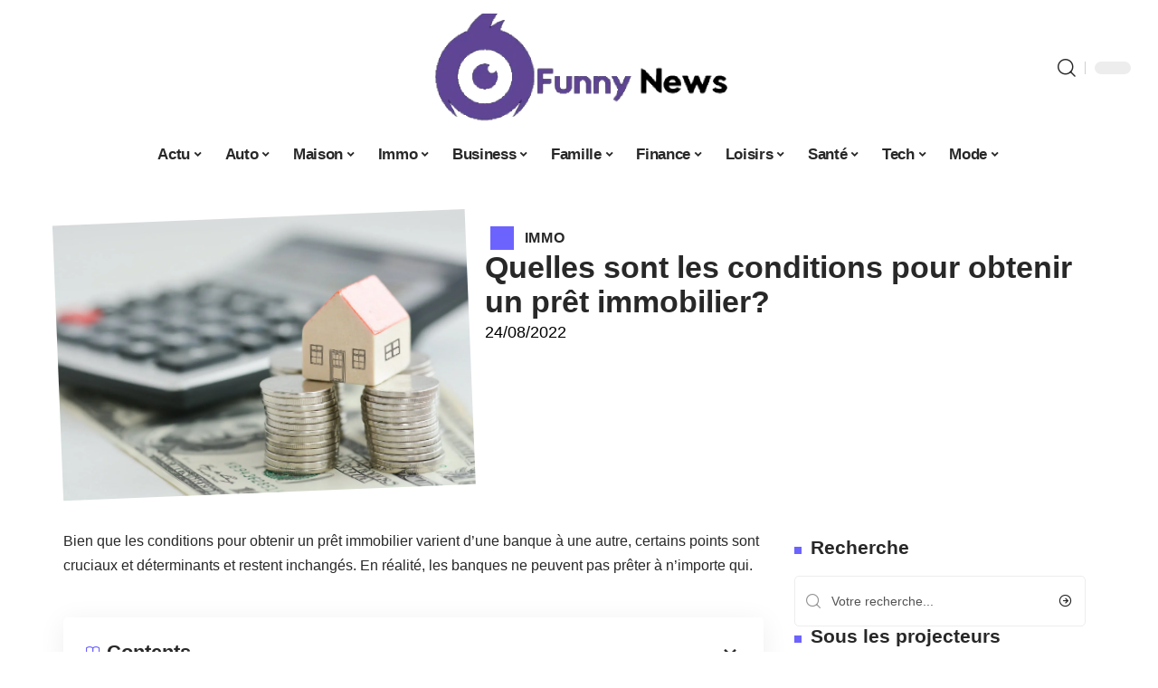

--- FILE ---
content_type: text/html; charset=UTF-8
request_url: https://www.funnynews.fr/quelles-sont-les-conditions-pour-obtenir-un-pret-immobilier/
body_size: 31493
content:
<!DOCTYPE html>
<html lang="fr-FR">
<head><meta charset="UTF-8"><script>if(navigator.userAgent.match(/MSIE|Internet Explorer/i)||navigator.userAgent.match(/Trident\/7\..*?rv:11/i)){var href=document.location.href;if(!href.match(/[?&]nowprocket/)){if(href.indexOf("?")==-1){if(href.indexOf("#")==-1){document.location.href=href+"?nowprocket=1"}else{document.location.href=href.replace("#","?nowprocket=1#")}}else{if(href.indexOf("#")==-1){document.location.href=href+"&nowprocket=1"}else{document.location.href=href.replace("#","&nowprocket=1#")}}}}</script><script>(()=>{class RocketLazyLoadScripts{constructor(){this.v="2.0.4",this.userEvents=["keydown","keyup","mousedown","mouseup","mousemove","mouseover","mouseout","touchmove","touchstart","touchend","touchcancel","wheel","click","dblclick","input"],this.attributeEvents=["onblur","onclick","oncontextmenu","ondblclick","onfocus","onmousedown","onmouseenter","onmouseleave","onmousemove","onmouseout","onmouseover","onmouseup","onmousewheel","onscroll","onsubmit"]}async t(){this.i(),this.o(),/iP(ad|hone)/.test(navigator.userAgent)&&this.h(),this.u(),this.l(this),this.m(),this.k(this),this.p(this),this._(),await Promise.all([this.R(),this.L()]),this.lastBreath=Date.now(),this.S(this),this.P(),this.D(),this.O(),this.M(),await this.C(this.delayedScripts.normal),await this.C(this.delayedScripts.defer),await this.C(this.delayedScripts.async),await this.T(),await this.F(),await this.j(),await this.A(),window.dispatchEvent(new Event("rocket-allScriptsLoaded")),this.everythingLoaded=!0,this.lastTouchEnd&&await new Promise(t=>setTimeout(t,500-Date.now()+this.lastTouchEnd)),this.I(),this.H(),this.U(),this.W()}i(){this.CSPIssue=sessionStorage.getItem("rocketCSPIssue"),document.addEventListener("securitypolicyviolation",t=>{this.CSPIssue||"script-src-elem"!==t.violatedDirective||"data"!==t.blockedURI||(this.CSPIssue=!0,sessionStorage.setItem("rocketCSPIssue",!0))},{isRocket:!0})}o(){window.addEventListener("pageshow",t=>{this.persisted=t.persisted,this.realWindowLoadedFired=!0},{isRocket:!0}),window.addEventListener("pagehide",()=>{this.onFirstUserAction=null},{isRocket:!0})}h(){let t;function e(e){t=e}window.addEventListener("touchstart",e,{isRocket:!0}),window.addEventListener("touchend",function i(o){o.changedTouches[0]&&t.changedTouches[0]&&Math.abs(o.changedTouches[0].pageX-t.changedTouches[0].pageX)<10&&Math.abs(o.changedTouches[0].pageY-t.changedTouches[0].pageY)<10&&o.timeStamp-t.timeStamp<200&&(window.removeEventListener("touchstart",e,{isRocket:!0}),window.removeEventListener("touchend",i,{isRocket:!0}),"INPUT"===o.target.tagName&&"text"===o.target.type||(o.target.dispatchEvent(new TouchEvent("touchend",{target:o.target,bubbles:!0})),o.target.dispatchEvent(new MouseEvent("mouseover",{target:o.target,bubbles:!0})),o.target.dispatchEvent(new PointerEvent("click",{target:o.target,bubbles:!0,cancelable:!0,detail:1,clientX:o.changedTouches[0].clientX,clientY:o.changedTouches[0].clientY})),event.preventDefault()))},{isRocket:!0})}q(t){this.userActionTriggered||("mousemove"!==t.type||this.firstMousemoveIgnored?"keyup"===t.type||"mouseover"===t.type||"mouseout"===t.type||(this.userActionTriggered=!0,this.onFirstUserAction&&this.onFirstUserAction()):this.firstMousemoveIgnored=!0),"click"===t.type&&t.preventDefault(),t.stopPropagation(),t.stopImmediatePropagation(),"touchstart"===this.lastEvent&&"touchend"===t.type&&(this.lastTouchEnd=Date.now()),"click"===t.type&&(this.lastTouchEnd=0),this.lastEvent=t.type,t.composedPath&&t.composedPath()[0].getRootNode()instanceof ShadowRoot&&(t.rocketTarget=t.composedPath()[0]),this.savedUserEvents.push(t)}u(){this.savedUserEvents=[],this.userEventHandler=this.q.bind(this),this.userEvents.forEach(t=>window.addEventListener(t,this.userEventHandler,{passive:!1,isRocket:!0})),document.addEventListener("visibilitychange",this.userEventHandler,{isRocket:!0})}U(){this.userEvents.forEach(t=>window.removeEventListener(t,this.userEventHandler,{passive:!1,isRocket:!0})),document.removeEventListener("visibilitychange",this.userEventHandler,{isRocket:!0}),this.savedUserEvents.forEach(t=>{(t.rocketTarget||t.target).dispatchEvent(new window[t.constructor.name](t.type,t))})}m(){const t="return false",e=Array.from(this.attributeEvents,t=>"data-rocket-"+t),i="["+this.attributeEvents.join("],[")+"]",o="[data-rocket-"+this.attributeEvents.join("],[data-rocket-")+"]",s=(e,i,o)=>{o&&o!==t&&(e.setAttribute("data-rocket-"+i,o),e["rocket"+i]=new Function("event",o),e.setAttribute(i,t))};new MutationObserver(t=>{for(const n of t)"attributes"===n.type&&(n.attributeName.startsWith("data-rocket-")||this.everythingLoaded?n.attributeName.startsWith("data-rocket-")&&this.everythingLoaded&&this.N(n.target,n.attributeName.substring(12)):s(n.target,n.attributeName,n.target.getAttribute(n.attributeName))),"childList"===n.type&&n.addedNodes.forEach(t=>{if(t.nodeType===Node.ELEMENT_NODE)if(this.everythingLoaded)for(const i of[t,...t.querySelectorAll(o)])for(const t of i.getAttributeNames())e.includes(t)&&this.N(i,t.substring(12));else for(const e of[t,...t.querySelectorAll(i)])for(const t of e.getAttributeNames())this.attributeEvents.includes(t)&&s(e,t,e.getAttribute(t))})}).observe(document,{subtree:!0,childList:!0,attributeFilter:[...this.attributeEvents,...e]})}I(){this.attributeEvents.forEach(t=>{document.querySelectorAll("[data-rocket-"+t+"]").forEach(e=>{this.N(e,t)})})}N(t,e){const i=t.getAttribute("data-rocket-"+e);i&&(t.setAttribute(e,i),t.removeAttribute("data-rocket-"+e))}k(t){Object.defineProperty(HTMLElement.prototype,"onclick",{get(){return this.rocketonclick||null},set(e){this.rocketonclick=e,this.setAttribute(t.everythingLoaded?"onclick":"data-rocket-onclick","this.rocketonclick(event)")}})}S(t){function e(e,i){let o=e[i];e[i]=null,Object.defineProperty(e,i,{get:()=>o,set(s){t.everythingLoaded?o=s:e["rocket"+i]=o=s}})}e(document,"onreadystatechange"),e(window,"onload"),e(window,"onpageshow");try{Object.defineProperty(document,"readyState",{get:()=>t.rocketReadyState,set(e){t.rocketReadyState=e},configurable:!0}),document.readyState="loading"}catch(t){console.log("WPRocket DJE readyState conflict, bypassing")}}l(t){this.originalAddEventListener=EventTarget.prototype.addEventListener,this.originalRemoveEventListener=EventTarget.prototype.removeEventListener,this.savedEventListeners=[],EventTarget.prototype.addEventListener=function(e,i,o){o&&o.isRocket||!t.B(e,this)&&!t.userEvents.includes(e)||t.B(e,this)&&!t.userActionTriggered||e.startsWith("rocket-")||t.everythingLoaded?t.originalAddEventListener.call(this,e,i,o):(t.savedEventListeners.push({target:this,remove:!1,type:e,func:i,options:o}),"mouseenter"!==e&&"mouseleave"!==e||t.originalAddEventListener.call(this,e,t.savedUserEvents.push,o))},EventTarget.prototype.removeEventListener=function(e,i,o){o&&o.isRocket||!t.B(e,this)&&!t.userEvents.includes(e)||t.B(e,this)&&!t.userActionTriggered||e.startsWith("rocket-")||t.everythingLoaded?t.originalRemoveEventListener.call(this,e,i,o):t.savedEventListeners.push({target:this,remove:!0,type:e,func:i,options:o})}}J(t,e){this.savedEventListeners=this.savedEventListeners.filter(i=>{let o=i.type,s=i.target||window;return e!==o||t!==s||(this.B(o,s)&&(i.type="rocket-"+o),this.$(i),!1)})}H(){EventTarget.prototype.addEventListener=this.originalAddEventListener,EventTarget.prototype.removeEventListener=this.originalRemoveEventListener,this.savedEventListeners.forEach(t=>this.$(t))}$(t){t.remove?this.originalRemoveEventListener.call(t.target,t.type,t.func,t.options):this.originalAddEventListener.call(t.target,t.type,t.func,t.options)}p(t){let e;function i(e){return t.everythingLoaded?e:e.split(" ").map(t=>"load"===t||t.startsWith("load.")?"rocket-jquery-load":t).join(" ")}function o(o){function s(e){const s=o.fn[e];o.fn[e]=o.fn.init.prototype[e]=function(){return this[0]===window&&t.userActionTriggered&&("string"==typeof arguments[0]||arguments[0]instanceof String?arguments[0]=i(arguments[0]):"object"==typeof arguments[0]&&Object.keys(arguments[0]).forEach(t=>{const e=arguments[0][t];delete arguments[0][t],arguments[0][i(t)]=e})),s.apply(this,arguments),this}}if(o&&o.fn&&!t.allJQueries.includes(o)){const e={DOMContentLoaded:[],"rocket-DOMContentLoaded":[]};for(const t in e)document.addEventListener(t,()=>{e[t].forEach(t=>t())},{isRocket:!0});o.fn.ready=o.fn.init.prototype.ready=function(i){function s(){parseInt(o.fn.jquery)>2?setTimeout(()=>i.bind(document)(o)):i.bind(document)(o)}return"function"==typeof i&&(t.realDomReadyFired?!t.userActionTriggered||t.fauxDomReadyFired?s():e["rocket-DOMContentLoaded"].push(s):e.DOMContentLoaded.push(s)),o([])},s("on"),s("one"),s("off"),t.allJQueries.push(o)}e=o}t.allJQueries=[],o(window.jQuery),Object.defineProperty(window,"jQuery",{get:()=>e,set(t){o(t)}})}P(){const t=new Map;document.write=document.writeln=function(e){const i=document.currentScript,o=document.createRange(),s=i.parentElement;let n=t.get(i);void 0===n&&(n=i.nextSibling,t.set(i,n));const c=document.createDocumentFragment();o.setStart(c,0),c.appendChild(o.createContextualFragment(e)),s.insertBefore(c,n)}}async R(){return new Promise(t=>{this.userActionTriggered?t():this.onFirstUserAction=t})}async L(){return new Promise(t=>{document.addEventListener("DOMContentLoaded",()=>{this.realDomReadyFired=!0,t()},{isRocket:!0})})}async j(){return this.realWindowLoadedFired?Promise.resolve():new Promise(t=>{window.addEventListener("load",t,{isRocket:!0})})}M(){this.pendingScripts=[];this.scriptsMutationObserver=new MutationObserver(t=>{for(const e of t)e.addedNodes.forEach(t=>{"SCRIPT"!==t.tagName||t.noModule||t.isWPRocket||this.pendingScripts.push({script:t,promise:new Promise(e=>{const i=()=>{const i=this.pendingScripts.findIndex(e=>e.script===t);i>=0&&this.pendingScripts.splice(i,1),e()};t.addEventListener("load",i,{isRocket:!0}),t.addEventListener("error",i,{isRocket:!0}),setTimeout(i,1e3)})})})}),this.scriptsMutationObserver.observe(document,{childList:!0,subtree:!0})}async F(){await this.X(),this.pendingScripts.length?(await this.pendingScripts[0].promise,await this.F()):this.scriptsMutationObserver.disconnect()}D(){this.delayedScripts={normal:[],async:[],defer:[]},document.querySelectorAll("script[type$=rocketlazyloadscript]").forEach(t=>{t.hasAttribute("data-rocket-src")?t.hasAttribute("async")&&!1!==t.async?this.delayedScripts.async.push(t):t.hasAttribute("defer")&&!1!==t.defer||"module"===t.getAttribute("data-rocket-type")?this.delayedScripts.defer.push(t):this.delayedScripts.normal.push(t):this.delayedScripts.normal.push(t)})}async _(){await this.L();let t=[];document.querySelectorAll("script[type$=rocketlazyloadscript][data-rocket-src]").forEach(e=>{let i=e.getAttribute("data-rocket-src");if(i&&!i.startsWith("data:")){i.startsWith("//")&&(i=location.protocol+i);try{const o=new URL(i).origin;o!==location.origin&&t.push({src:o,crossOrigin:e.crossOrigin||"module"===e.getAttribute("data-rocket-type")})}catch(t){}}}),t=[...new Map(t.map(t=>[JSON.stringify(t),t])).values()],this.Y(t,"preconnect")}async G(t){if(await this.K(),!0!==t.noModule||!("noModule"in HTMLScriptElement.prototype))return new Promise(e=>{let i;function o(){(i||t).setAttribute("data-rocket-status","executed"),e()}try{if(navigator.userAgent.includes("Firefox/")||""===navigator.vendor||this.CSPIssue)i=document.createElement("script"),[...t.attributes].forEach(t=>{let e=t.nodeName;"type"!==e&&("data-rocket-type"===e&&(e="type"),"data-rocket-src"===e&&(e="src"),i.setAttribute(e,t.nodeValue))}),t.text&&(i.text=t.text),t.nonce&&(i.nonce=t.nonce),i.hasAttribute("src")?(i.addEventListener("load",o,{isRocket:!0}),i.addEventListener("error",()=>{i.setAttribute("data-rocket-status","failed-network"),e()},{isRocket:!0}),setTimeout(()=>{i.isConnected||e()},1)):(i.text=t.text,o()),i.isWPRocket=!0,t.parentNode.replaceChild(i,t);else{const i=t.getAttribute("data-rocket-type"),s=t.getAttribute("data-rocket-src");i?(t.type=i,t.removeAttribute("data-rocket-type")):t.removeAttribute("type"),t.addEventListener("load",o,{isRocket:!0}),t.addEventListener("error",i=>{this.CSPIssue&&i.target.src.startsWith("data:")?(console.log("WPRocket: CSP fallback activated"),t.removeAttribute("src"),this.G(t).then(e)):(t.setAttribute("data-rocket-status","failed-network"),e())},{isRocket:!0}),s?(t.fetchPriority="high",t.removeAttribute("data-rocket-src"),t.src=s):t.src="data:text/javascript;base64,"+window.btoa(unescape(encodeURIComponent(t.text)))}}catch(i){t.setAttribute("data-rocket-status","failed-transform"),e()}});t.setAttribute("data-rocket-status","skipped")}async C(t){const e=t.shift();return e?(e.isConnected&&await this.G(e),this.C(t)):Promise.resolve()}O(){this.Y([...this.delayedScripts.normal,...this.delayedScripts.defer,...this.delayedScripts.async],"preload")}Y(t,e){this.trash=this.trash||[];let i=!0;var o=document.createDocumentFragment();t.forEach(t=>{const s=t.getAttribute&&t.getAttribute("data-rocket-src")||t.src;if(s&&!s.startsWith("data:")){const n=document.createElement("link");n.href=s,n.rel=e,"preconnect"!==e&&(n.as="script",n.fetchPriority=i?"high":"low"),t.getAttribute&&"module"===t.getAttribute("data-rocket-type")&&(n.crossOrigin=!0),t.crossOrigin&&(n.crossOrigin=t.crossOrigin),t.integrity&&(n.integrity=t.integrity),t.nonce&&(n.nonce=t.nonce),o.appendChild(n),this.trash.push(n),i=!1}}),document.head.appendChild(o)}W(){this.trash.forEach(t=>t.remove())}async T(){try{document.readyState="interactive"}catch(t){}this.fauxDomReadyFired=!0;try{await this.K(),this.J(document,"readystatechange"),document.dispatchEvent(new Event("rocket-readystatechange")),await this.K(),document.rocketonreadystatechange&&document.rocketonreadystatechange(),await this.K(),this.J(document,"DOMContentLoaded"),document.dispatchEvent(new Event("rocket-DOMContentLoaded")),await this.K(),this.J(window,"DOMContentLoaded"),window.dispatchEvent(new Event("rocket-DOMContentLoaded"))}catch(t){console.error(t)}}async A(){try{document.readyState="complete"}catch(t){}try{await this.K(),this.J(document,"readystatechange"),document.dispatchEvent(new Event("rocket-readystatechange")),await this.K(),document.rocketonreadystatechange&&document.rocketonreadystatechange(),await this.K(),this.J(window,"load"),window.dispatchEvent(new Event("rocket-load")),await this.K(),window.rocketonload&&window.rocketonload(),await this.K(),this.allJQueries.forEach(t=>t(window).trigger("rocket-jquery-load")),await this.K(),this.J(window,"pageshow");const t=new Event("rocket-pageshow");t.persisted=this.persisted,window.dispatchEvent(t),await this.K(),window.rocketonpageshow&&window.rocketonpageshow({persisted:this.persisted})}catch(t){console.error(t)}}async K(){Date.now()-this.lastBreath>45&&(await this.X(),this.lastBreath=Date.now())}async X(){return document.hidden?new Promise(t=>setTimeout(t)):new Promise(t=>requestAnimationFrame(t))}B(t,e){return e===document&&"readystatechange"===t||(e===document&&"DOMContentLoaded"===t||(e===window&&"DOMContentLoaded"===t||(e===window&&"load"===t||e===window&&"pageshow"===t)))}static run(){(new RocketLazyLoadScripts).t()}}RocketLazyLoadScripts.run()})();</script>
    
    <meta http-equiv="X-UA-Compatible" content="IE=edge">
    <meta name="viewport" content="width=device-width, initial-scale=1">
    <link rel="profile" href="https://gmpg.org/xfn/11">
	<meta name='robots' content='index, follow, max-image-preview:large, max-snippet:-1, max-video-preview:-1' />
            <link rel="apple-touch-icon" href="https://www.funnynews.fr/wp-content/uploads/funnynews.fr-512x512_2-2.png"/>
		            <meta name="msapplication-TileColor" content="#ffffff">
            <meta name="msapplication-TileImage" content="https://www.funnynews.fr/wp-content/uploads/funnynews.fr-512x512_2-2.png"/>
		<meta http-equiv="Content-Security-Policy" content="upgrade-insecure-requests">

	<!-- This site is optimized with the Yoast SEO plugin v26.8 - https://yoast.com/product/yoast-seo-wordpress/ -->
	<title>Les conditions pour obtenir un prêt immobilier : ce qu&#039;il faut savoir</title>
	<meta name="description" content="Souhaitez-vous bénéficier d’un crédit immobilier ? Dans ce cas, retrouvez ici les conditions pour obtenir un prêt immobilier." />
	<link rel="canonical" href="https://www.funnynews.fr/quelles-sont-les-conditions-pour-obtenir-un-pret-immobilier/" />
	<meta property="og:locale" content="fr_FR" />
	<meta property="og:type" content="article" />
	<meta property="og:title" content="Les conditions pour obtenir un prêt immobilier : ce qu&#039;il faut savoir" />
	<meta property="og:description" content="Souhaitez-vous bénéficier d’un crédit immobilier ? Dans ce cas, retrouvez ici les conditions pour obtenir un prêt immobilier." />
	<meta property="og:url" content="https://www.funnynews.fr/quelles-sont-les-conditions-pour-obtenir-un-pret-immobilier/" />
	<meta property="og:site_name" content="Funny News" />
	<meta property="article:published_time" content="2022-08-24T00:01:00+00:00" />
	<meta property="article:modified_time" content="2022-08-24T10:11:52+00:00" />
	<meta property="og:image" content="https://www.funnynews.fr/wp-content/uploads/illustration-adobestock-1589533347.jpg" />
	<meta property="og:image:width" content="1600" />
	<meta property="og:image:height" content="1067" />
	<meta property="og:image:type" content="image/jpeg" />
	<meta name="author" content="Lionel004" />
	<meta name="twitter:card" content="summary_large_image" />
	<meta name="twitter:label1" content="Écrit par" />
	<meta name="twitter:data1" content="Lionel004" />
	<meta name="twitter:label2" content="Durée de lecture estimée" />
	<meta name="twitter:data2" content="4 minutes" />
	<script type="application/ld+json" class="yoast-schema-graph">{"@context":"https://schema.org","@graph":[{"@type":"Article","@id":"https://www.funnynews.fr/quelles-sont-les-conditions-pour-obtenir-un-pret-immobilier/#article","isPartOf":{"@id":"https://www.funnynews.fr/quelles-sont-les-conditions-pour-obtenir-un-pret-immobilier/"},"author":{"name":"Lionel004","@id":"https://www.funnynews.fr/#/schema/person/9e50ba35045e0c0c5eff2a2b9b272a17"},"headline":"Quelles sont les conditions pour obtenir un prêt immobilier?","datePublished":"2022-08-24T00:01:00+00:00","dateModified":"2022-08-24T10:11:52+00:00","mainEntityOfPage":{"@id":"https://www.funnynews.fr/quelles-sont-les-conditions-pour-obtenir-un-pret-immobilier/"},"wordCount":798,"image":{"@id":"https://www.funnynews.fr/quelles-sont-les-conditions-pour-obtenir-un-pret-immobilier/#primaryimage"},"thumbnailUrl":"https://www.funnynews.fr/wp-content/uploads/illustration-adobestock-1589533347.jpg","articleSection":["Immo"],"inLanguage":"fr-FR"},{"@type":"WebPage","@id":"https://www.funnynews.fr/quelles-sont-les-conditions-pour-obtenir-un-pret-immobilier/","url":"https://www.funnynews.fr/quelles-sont-les-conditions-pour-obtenir-un-pret-immobilier/","name":"Les conditions pour obtenir un prêt immobilier : ce qu'il faut savoir","isPartOf":{"@id":"https://www.funnynews.fr/#website"},"primaryImageOfPage":{"@id":"https://www.funnynews.fr/quelles-sont-les-conditions-pour-obtenir-un-pret-immobilier/#primaryimage"},"image":{"@id":"https://www.funnynews.fr/quelles-sont-les-conditions-pour-obtenir-un-pret-immobilier/#primaryimage"},"thumbnailUrl":"https://www.funnynews.fr/wp-content/uploads/illustration-adobestock-1589533347.jpg","datePublished":"2022-08-24T00:01:00+00:00","dateModified":"2022-08-24T10:11:52+00:00","author":{"@id":"https://www.funnynews.fr/#/schema/person/9e50ba35045e0c0c5eff2a2b9b272a17"},"description":"Souhaitez-vous bénéficier d’un crédit immobilier ? Dans ce cas, retrouvez ici les conditions pour obtenir un prêt immobilier.","breadcrumb":{"@id":"https://www.funnynews.fr/quelles-sont-les-conditions-pour-obtenir-un-pret-immobilier/#breadcrumb"},"inLanguage":"fr-FR","potentialAction":[{"@type":"ReadAction","target":["https://www.funnynews.fr/quelles-sont-les-conditions-pour-obtenir-un-pret-immobilier/"]}]},{"@type":"ImageObject","inLanguage":"fr-FR","@id":"https://www.funnynews.fr/quelles-sont-les-conditions-pour-obtenir-un-pret-immobilier/#primaryimage","url":"https://www.funnynews.fr/wp-content/uploads/illustration-adobestock-1589533347.jpg","contentUrl":"https://www.funnynews.fr/wp-content/uploads/illustration-adobestock-1589533347.jpg","width":1600,"height":1067,"caption":"conditions pour obtenir un prêt immobilier"},{"@type":"BreadcrumbList","@id":"https://www.funnynews.fr/quelles-sont-les-conditions-pour-obtenir-un-pret-immobilier/#breadcrumb","itemListElement":[{"@type":"ListItem","position":1,"name":"Accueil","item":"https://www.funnynews.fr/"},{"@type":"ListItem","position":2,"name":"Quelles sont les conditions pour obtenir un prêt immobilier?"}]},{"@type":"WebSite","@id":"https://www.funnynews.fr/#website","url":"https://www.funnynews.fr/","name":"Funny News","description":"L’essentiel au quotidien.","potentialAction":[{"@type":"SearchAction","target":{"@type":"EntryPoint","urlTemplate":"https://www.funnynews.fr/?s={search_term_string}"},"query-input":{"@type":"PropertyValueSpecification","valueRequired":true,"valueName":"search_term_string"}}],"inLanguage":"fr-FR"},{"@type":"Person","@id":"https://www.funnynews.fr/#/schema/person/9e50ba35045e0c0c5eff2a2b9b272a17","name":"Lionel004","image":{"@type":"ImageObject","inLanguage":"fr-FR","@id":"https://www.funnynews.fr/#/schema/person/image/","url":"https://secure.gravatar.com/avatar/9d4bcec8229d19b3a2757cfdd54dc2f764443c6ef86e31a24235cfae2700add1?s=96&d=mm&r=g","contentUrl":"https://secure.gravatar.com/avatar/9d4bcec8229d19b3a2757cfdd54dc2f764443c6ef86e31a24235cfae2700add1?s=96&d=mm&r=g","caption":"Lionel004"}}]}</script>
	<!-- / Yoast SEO plugin. -->


<link rel="alternate" type="application/rss+xml" title="Funny News &raquo; Flux" href="https://www.funnynews.fr/feed/" />
<link rel="alternate" title="oEmbed (JSON)" type="application/json+oembed" href="https://www.funnynews.fr/wp-json/oembed/1.0/embed?url=https%3A%2F%2Fwww.funnynews.fr%2Fquelles-sont-les-conditions-pour-obtenir-un-pret-immobilier%2F" />
<link rel="alternate" title="oEmbed (XML)" type="text/xml+oembed" href="https://www.funnynews.fr/wp-json/oembed/1.0/embed?url=https%3A%2F%2Fwww.funnynews.fr%2Fquelles-sont-les-conditions-pour-obtenir-un-pret-immobilier%2F&#038;format=xml" />
<style id='wp-img-auto-sizes-contain-inline-css'>
img:is([sizes=auto i],[sizes^="auto," i]){contain-intrinsic-size:3000px 1500px}
/*# sourceURL=wp-img-auto-sizes-contain-inline-css */
</style>
<link data-minify="1" rel='stylesheet' id='global-tweaks-css' href='https://www.funnynews.fr/wp-content/cache/min/1/wp-content/plugins/zz-awp-optimize/assets/css/global-tweaks.css?ver=1768940667' media='all' />
<link data-minify="1" rel='stylesheet' id='theme-tweaks-css' href='https://www.funnynews.fr/wp-content/cache/min/1/wp-content/plugins/zz-awp-optimize/inc/themes/foxiz/assets/css/tweaks.css?ver=1768940667' media='all' />
<link data-minify="1" rel='stylesheet' id='font-system-css' href='https://www.funnynews.fr/wp-content/cache/min/1/wp-content/plugins/zz-awp-optimize/assets/css/font-system.css?ver=1768940667' media='all' />
<style id='wp-emoji-styles-inline-css'>

	img.wp-smiley, img.emoji {
		display: inline !important;
		border: none !important;
		box-shadow: none !important;
		height: 1em !important;
		width: 1em !important;
		margin: 0 0.07em !important;
		vertical-align: -0.1em !important;
		background: none !important;
		padding: 0 !important;
	}
/*# sourceURL=wp-emoji-styles-inline-css */
</style>
<link rel='stylesheet' id='elementor-frontend-css' href='https://www.funnynews.fr/wp-content/plugins/elementor/assets/css/frontend.min.css?ver=3.34.2' media='all' />
<link rel='stylesheet' id='elementor-post-520-css' href='https://www.funnynews.fr/wp-content/uploads/elementor/css/post-520.css?ver=1768940667' media='all' />
<link rel='stylesheet' id='elementor-post-5296-css' href='https://www.funnynews.fr/wp-content/uploads/elementor/css/post-5296.css?ver=1768940667' media='all' />
<link data-minify="1" rel='stylesheet' id='foxiz-main-css' href='https://www.funnynews.fr/wp-content/cache/min/1/wp-content/themes/foxiz/assets/css/main.css?ver=1768940668' media='all' />
<link data-minify="1" rel='stylesheet' id='foxiz-print-css' href='https://www.funnynews.fr/wp-content/cache/min/1/wp-content/themes/foxiz/assets/css/print.css?ver=1768940668' media='all' />
<link rel='stylesheet' id='foxiz-style-css' href='https://www.funnynews.fr/wp-content/themes/foxiz-child-034/style.css?ver=1.8.1' media='all' />
<style id='foxiz-style-inline-css'>
:root {--g-color :#6C63FF;--g-color-90 :#6C63FFe6;}[data-theme="dark"], .light-scheme {--wc-add-cart-color :#ffffff;}[data-theme="dark"].is-hd-4 {--nav-bg: #191c20;--nav-bg-from: #191c20;--nav-bg-to: #191c20;}[data-theme="dark"].is-hd-5, [data-theme="dark"].is-hd-5:not(.sticky-on) {--nav-bg: #191c20;--nav-bg-from: #191c20;--nav-bg-to: #191c20;}:root {--max-width-wo-sb : 860px;--hyperlink-line-color :var(--g-color);}.search-header:before { background-repeat : no-repeat;background-size : cover;background-attachment : scroll;background-position : center center;}[data-theme="dark"] .search-header:before { background-repeat : no-repeat;background-size : cover;background-attachment : scroll;background-position : center center;}.footer-has-bg { background-color : #88888812;}#amp-mobile-version-switcher { display: none; }
/*# sourceURL=foxiz-style-inline-css */
</style>
<link data-minify="1" rel='stylesheet' id='foxiz-parent-css' href='https://www.funnynews.fr/wp-content/cache/min/1/wp-content/themes/foxiz/style.css?ver=1768940668' media='all' />
<link rel='stylesheet' id='foxiz-child-css' href='https://www.funnynews.fr/wp-content/themes/foxiz-child-034/style.css?ver=1765995467' media='all' />
<link data-minify="1" rel='stylesheet' id='foxiz-theme034-color-css' href='https://www.funnynews.fr/wp-content/cache/min/1/wp-content/themes/foxiz-child-034/style-theme034-color.css?ver=1768940668' media='all' />
<link data-minify="1" rel='stylesheet' id='foxiz-theme034-general-css' href='https://www.funnynews.fr/wp-content/cache/min/1/wp-content/themes/foxiz-child-034/style-theme034-general.css?ver=1768940668' media='all' />
<link data-minify="1" rel='stylesheet' id='foxiz-theme034-css' href='https://www.funnynews.fr/wp-content/cache/min/1/wp-content/themes/foxiz-child-034/style-theme034.css?ver=1768940668' media='all' />
<link data-minify="1" rel='stylesheet' id='foxiz-contact-css' href='https://www.funnynews.fr/wp-content/cache/min/1/wp-content/themes/foxiz-child-034/style-contact.css?ver=1768940668' media='all' />
<link data-minify="1" rel='stylesheet' id='foxiz-custom-css' href='https://www.funnynews.fr/wp-content/cache/min/1/wp-content/themes/foxiz-child-034/style-custom.css?ver=1768940668' media='all' />
<style id='rocket-lazyload-inline-css'>
.rll-youtube-player{position:relative;padding-bottom:56.23%;height:0;overflow:hidden;max-width:100%;}.rll-youtube-player:focus-within{outline: 2px solid currentColor;outline-offset: 5px;}.rll-youtube-player iframe{position:absolute;top:0;left:0;width:100%;height:100%;z-index:100;background:0 0}.rll-youtube-player img{bottom:0;display:block;left:0;margin:auto;max-width:100%;width:100%;position:absolute;right:0;top:0;border:none;height:auto;-webkit-transition:.4s all;-moz-transition:.4s all;transition:.4s all}.rll-youtube-player img:hover{-webkit-filter:brightness(75%)}.rll-youtube-player .play{height:100%;width:100%;left:0;top:0;position:absolute;background:var(--wpr-bg-0f8bf362-6b3b-401e-8dc2-188e5df298fe) no-repeat center;background-color: transparent !important;cursor:pointer;border:none;}.wp-embed-responsive .wp-has-aspect-ratio .rll-youtube-player{position:absolute;padding-bottom:0;width:100%;height:100%;top:0;bottom:0;left:0;right:0}
/*# sourceURL=rocket-lazyload-inline-css */
</style>
<script src="https://www.funnynews.fr/wp-includes/js/jquery/jquery.min.js?ver=3.7.1" id="jquery-core-js" data-rocket-defer defer></script>
<script src="https://www.funnynews.fr/wp-includes/js/jquery/jquery-migrate.min.js?ver=3.4.1" id="jquery-migrate-js" data-rocket-defer defer></script>
<link rel="preload" href="https://www.funnynews.fr/wp-content/themes/foxiz/assets/fonts/icons.woff2" as="font" type="font/woff2" crossorigin="anonymous"> <link rel="https://api.w.org/" href="https://www.funnynews.fr/wp-json/" /><link rel="alternate" title="JSON" type="application/json" href="https://www.funnynews.fr/wp-json/wp/v2/posts/2340" /><meta name="generator" content="WordPress 6.9" />
<link rel='shortlink' href='https://www.funnynews.fr/?p=2340' />
<link rel="EditURI" type="application/rsd+xml" title="RSD" href="https://www.funnynews.fr/send.php?rsd" />
<!-- Google tag (gtag.js) -->
<script type="rocketlazyloadscript" async data-rocket-src="https://www.googletagmanager.com/gtag/js?id=G-P386KH6GDK"></script>
<script type="rocketlazyloadscript">
  window.dataLayer = window.dataLayer || [];
  function gtag(){dataLayer.push(arguments);}
  gtag('js', new Date());

  gtag('config', 'G-P386KH6GDK');
</script>
<link rel="icon" type="image/png" href="/wp-content/uploads/fbrfg/favicon-96x96.png" sizes="96x96" />
<link rel="icon" type="image/svg+xml" href="/wp-content/uploads/fbrfg/favicon.svg" />
<link rel="shortcut icon" href="/wp-content/uploads/fbrfg/favicon.ico" />
<link rel="apple-touch-icon" sizes="180x180" href="/wp-content/uploads/fbrfg/apple-touch-icon.png" />
<link rel="manifest" href="/wp-content/uploads/fbrfg/site.webmanifest" /><style>
        .elementor-widget-sidebar {
            position: sticky !important;
            top: 20px !important;
        }
    </style><meta name="generator" content="Elementor 3.34.2; features: e_font_icon_svg, additional_custom_breakpoints; settings: css_print_method-external, google_font-enabled, font_display-swap">
			<style>
				.e-con.e-parent:nth-of-type(n+4):not(.e-lazyloaded):not(.e-no-lazyload),
				.e-con.e-parent:nth-of-type(n+4):not(.e-lazyloaded):not(.e-no-lazyload) * {
					background-image: none !important;
				}
				@media screen and (max-height: 1024px) {
					.e-con.e-parent:nth-of-type(n+3):not(.e-lazyloaded):not(.e-no-lazyload),
					.e-con.e-parent:nth-of-type(n+3):not(.e-lazyloaded):not(.e-no-lazyload) * {
						background-image: none !important;
					}
				}
				@media screen and (max-height: 640px) {
					.e-con.e-parent:nth-of-type(n+2):not(.e-lazyloaded):not(.e-no-lazyload),
					.e-con.e-parent:nth-of-type(n+2):not(.e-lazyloaded):not(.e-no-lazyload) * {
						background-image: none !important;
					}
				}
			</style>
			<link rel="icon" href="https://www.funnynews.fr/wp-content/uploads/funnynews.fr-512x512_2-2-150x150.png" sizes="32x32" />
<link rel="icon" href="https://www.funnynews.fr/wp-content/uploads/funnynews.fr-512x512_2-2-300x300.png" sizes="192x192" />
<link rel="apple-touch-icon" href="https://www.funnynews.fr/wp-content/uploads/funnynews.fr-512x512_2-2-300x300.png" />
<meta name="msapplication-TileImage" content="https://www.funnynews.fr/wp-content/uploads/funnynews.fr-512x512_2-2-300x300.png" />
<noscript><style id="rocket-lazyload-nojs-css">.rll-youtube-player, [data-lazy-src]{display:none !important;}</style></noscript><style id="wpr-lazyload-bg-container"></style><style id="wpr-lazyload-bg-exclusion"></style>
<noscript>
<style id="wpr-lazyload-bg-nostyle">.rll-youtube-player .play{--wpr-bg-0f8bf362-6b3b-401e-8dc2-188e5df298fe: url('https://www.funnynews.fr/wp-content/plugins/wp-rocket/assets/img/youtube.png');}</style>
</noscript>
<script type="application/javascript">const rocket_pairs = [{"selector":".rll-youtube-player .play","style":".rll-youtube-player .play{--wpr-bg-0f8bf362-6b3b-401e-8dc2-188e5df298fe: url('https:\/\/www.funnynews.fr\/wp-content\/plugins\/wp-rocket\/assets\/img\/youtube.png');}","hash":"0f8bf362-6b3b-401e-8dc2-188e5df298fe","url":"https:\/\/www.funnynews.fr\/wp-content\/plugins\/wp-rocket\/assets\/img\/youtube.png"}]; const rocket_excluded_pairs = [];</script><meta name="generator" content="WP Rocket 3.20.3" data-wpr-features="wpr_lazyload_css_bg_img wpr_delay_js wpr_defer_js wpr_minify_js wpr_lazyload_images wpr_lazyload_iframes wpr_image_dimensions wpr_cache_webp wpr_minify_css wpr_desktop" /></head>
<body data-rsssl=1 class="wp-singular post-template-default single single-post postid-2340 single-format-standard wp-embed-responsive wp-theme-foxiz wp-child-theme-foxiz-child-034 elementor-default elementor-kit-520 menu-ani-1 hover-ani-1 is-rm-1 is-hd-5 is-stemplate is-backtop none-m-backtop is-mstick is-smart-sticky sync-bookmarks" data-theme="default">
<div data-rocket-location-hash="7e4f4a3adee48df92822953dbaffab3d" class="site-outer">
	        <header data-rocket-location-hash="72b3466cc4fb913b837b2431957584e6" id="site-header" class="header-wrap rb-section header-5 header-fw style-none has-quick-menu">
			        <div data-rocket-location-hash="bf588db960b64fe2d3b70204ea757e70" class="reading-indicator"><span id="reading-progress"></span></div>
		            <div data-rocket-location-hash="eaf1f195b4aae053ed5d930ce5d3c91f" class="logo-sec">
                <div class="logo-sec-inner rb-container edge-padding">
                    <div class="logo-sec-left">
						                    </div>
                    <div class="logo-sec-center">        <div class="logo-wrap is-image-logo site-branding">
            <a href="https://www.funnynews.fr/" class="logo" title="Funny News">
				<img width="800" height="400" class="logo-default" data-mode="default" src="https://www.funnynews.fr/wp-content/uploads/funnynews.fr-800x400-2.png" srcset="https://www.funnynews.fr/wp-content/uploads/funnynews.fr-800x400-2.png 1x,https://www.funnynews.fr/wp-content/uploads/funnynews.fr-800x400-2.png 2x" alt="Funny News" decoding="async" loading="eager"><img width="800" height="400" class="logo-dark" data-mode="dark" src="https://www.funnynews.fr/wp-content/uploads/funnynews.fr-800x400-2.png" srcset="https://www.funnynews.fr/wp-content/uploads/funnynews.fr-800x400-2.png 1x,https://www.funnynews.fr/wp-content/uploads/funnynews.fr-800x400-2.png 2x" alt="Funny News" decoding="async" loading="eager">            </a>
        </div>
		</div>
                    <div class="logo-sec-right">
                        <div class="navbar-right">
							        <div class="wnav-holder w-header-search header-dropdown-outer">
            <a href="#" data-title="Recherche" class="icon-holder header-element search-btn search-trigger" aria-label="search">
				<i class="rbi rbi-search wnav-icon" aria-hidden="true"></i>				            </a>
			                <div class="header-dropdown">
                    <div class="header-search-form">
						        <form method="get" action="https://www.funnynews.fr/" class="rb-search-form">
            <div class="search-form-inner">
				                    <span class="search-icon"><i class="rbi rbi-search" aria-hidden="true"></i></span>
				                <span class="search-text"><input type="text" class="field" placeholder="Votre recherche..." value="" name="s"/></span>
                <span class="rb-search-submit"><input type="submit" value="Recherche"/>                        <i class="rbi rbi-cright" aria-hidden="true"></i></span>
            </div>
        </form>
							                    </div>
                </div>
			        </div>
		        <div class="dark-mode-toggle-wrap">
            <div class="dark-mode-toggle">
                <span class="dark-mode-slide">
                    <i class="dark-mode-slide-btn mode-icon-dark" data-title="Mode lumière"><svg class="svg-icon svg-mode-dark" aria-hidden="true" role="img" focusable="false" xmlns="http://www.w3.org/2000/svg" viewBox="0 0 512 512"><path fill="currentColor" d="M507.681,209.011c-1.297-6.991-7.324-12.111-14.433-12.262c-7.104-0.122-13.347,4.711-14.936,11.643 c-15.26,66.497-73.643,112.94-141.978,112.94c-80.321,0-145.667-65.346-145.667-145.666c0-68.335,46.443-126.718,112.942-141.976 c6.93-1.59,11.791-7.826,11.643-14.934c-0.149-7.108-5.269-13.136-12.259-14.434C287.546,1.454,271.735,0,256,0 C187.62,0,123.333,26.629,74.98,74.981C26.628,123.333,0,187.62,0,256s26.628,132.667,74.98,181.019 C123.333,485.371,187.62,512,256,512s132.667-26.629,181.02-74.981C485.372,388.667,512,324.38,512,256 C512,240.278,510.546,224.469,507.681,209.011z" /></svg></i>
                    <i class="dark-mode-slide-btn mode-icon-default" data-title="Mode sombre"><svg class="svg-icon svg-mode-light" aria-hidden="true" role="img" focusable="false" xmlns="http://www.w3.org/2000/svg" viewBox="0 0 232.447 232.447"><path fill="currentColor" d="M116.211,194.8c-4.143,0-7.5,3.357-7.5,7.5v22.643c0,4.143,3.357,7.5,7.5,7.5s7.5-3.357,7.5-7.5V202.3 C123.711,198.157,120.354,194.8,116.211,194.8z" /><path fill="currentColor" d="M116.211,37.645c4.143,0,7.5-3.357,7.5-7.5V7.505c0-4.143-3.357-7.5-7.5-7.5s-7.5,3.357-7.5,7.5v22.641 C108.711,34.288,112.068,37.645,116.211,37.645z" /><path fill="currentColor" d="M50.054,171.78l-16.016,16.008c-2.93,2.929-2.931,7.677-0.003,10.606c1.465,1.466,3.385,2.198,5.305,2.198 c1.919,0,3.838-0.731,5.302-2.195l16.016-16.008c2.93-2.929,2.931-7.677,0.003-10.606C57.731,168.852,52.982,168.851,50.054,171.78 z" /><path fill="currentColor" d="M177.083,62.852c1.919,0,3.838-0.731,5.302-2.195L198.4,44.649c2.93-2.929,2.931-7.677,0.003-10.606 c-2.93-2.932-7.679-2.931-10.607-0.003l-16.016,16.008c-2.93,2.929-2.931,7.677-0.003,10.607 C173.243,62.12,175.163,62.852,177.083,62.852z" /><path fill="currentColor" d="M37.645,116.224c0-4.143-3.357-7.5-7.5-7.5H7.5c-4.143,0-7.5,3.357-7.5,7.5s3.357,7.5,7.5,7.5h22.645 C34.287,123.724,37.645,120.366,37.645,116.224z" /><path fill="currentColor" d="M224.947,108.724h-22.652c-4.143,0-7.5,3.357-7.5,7.5s3.357,7.5,7.5,7.5h22.652c4.143,0,7.5-3.357,7.5-7.5 S229.09,108.724,224.947,108.724z" /><path fill="currentColor" d="M50.052,60.655c1.465,1.465,3.384,2.197,5.304,2.197c1.919,0,3.839-0.732,5.303-2.196c2.93-2.929,2.93-7.678,0.001-10.606 L44.652,34.042c-2.93-2.93-7.679-2.929-10.606-0.001c-2.93,2.929-2.93,7.678-0.001,10.606L50.052,60.655z" /><path fill="currentColor" d="M182.395,171.782c-2.93-2.929-7.679-2.93-10.606-0.001c-2.93,2.929-2.93,7.678-0.001,10.607l16.007,16.008 c1.465,1.465,3.384,2.197,5.304,2.197c1.919,0,3.839-0.732,5.303-2.196c2.93-2.929,2.93-7.678,0.001-10.607L182.395,171.782z" /><path fill="currentColor" d="M116.22,48.7c-37.232,0-67.523,30.291-67.523,67.523s30.291,67.523,67.523,67.523s67.522-30.291,67.522-67.523 S153.452,48.7,116.22,48.7z M116.22,168.747c-28.962,0-52.523-23.561-52.523-52.523S87.258,63.7,116.22,63.7 c28.961,0,52.522,23.562,52.522,52.523S145.181,168.747,116.22,168.747z" /></svg></i>
                </span>
            </div>
        </div>
		                        </div>
                    </div>
                </div>
            </div>
            <div id="navbar-outer" class="navbar-outer">
                <div id="sticky-holder" class="sticky-holder">
                    <div class="navbar-wrap">
                        <div class="rb-container edge-padding">
                            <div class="navbar-inner">
                                <div class="navbar-center">
									        <nav id="site-navigation" class="main-menu-wrap" aria-label="main menu"><ul id="menu-main-1" class="main-menu rb-menu large-menu" itemscope itemtype="https://www.schema.org/SiteNavigationElement"><li class="menu-item menu-item-type-taxonomy menu-item-object-category menu-item-454 menu-item-has-children menu-has-child-mega is-child-wide"><a href="https://www.funnynews.fr/actu/"><span>Actu</span></a><div class="mega-dropdown is-mega-category"><div class="rb-container edge-padding"><div class="mega-dropdown-inner"><div class="mega-header mega-header-fw"><span class="h4">Actu</span><a class="mega-link is-meta" href="https://www.funnynews.fr/actu/"><span>Show More</span><i class="rbi rbi-cright" aria-hidden="true"></i></a></div><div id="mega-listing-454" class="block-wrap block-small block-grid block-grid-small-1 rb-columns rb-col-5 is-gap-10"><div class="block-inner">        <div class="p-wrap p-grid p-grid-small-1" data-pid="2007">
	            <div class="feat-holder overlay-text">
				        <div class="p-featured">
			        <a class="p-flink" href="https://www.funnynews.fr/3639-horaires-a-quelles-heures-appeler-ce-numero/" title="3639 horaires : à quelles heures appeler ce numéro ?">
			<img width="330" height="220" src="data:image/svg+xml,%3Csvg%20xmlns='http://www.w3.org/2000/svg'%20viewBox='0%200%20330%20220'%3E%3C/svg%3E" class="featured-img wp-post-image" alt="" decoding="async" data-lazy-src="https://www.funnynews.fr/wp-content/uploads/78330_2.jpg.webp" /><noscript><img loading="lazy" width="330" height="220" src="https://www.funnynews.fr/wp-content/uploads/78330_2.jpg.webp" class="featured-img wp-post-image" alt="" loading="lazy" decoding="async" /></noscript>        </a>
		        </div>
	            </div>
		        <div class="p-content">
			<span class="entry-title h4">        <a class="p-url" href="https://www.funnynews.fr/3639-horaires-a-quelles-heures-appeler-ce-numero/" rel="bookmark">3639 horaires : à quelles heures appeler ce numéro ?</a></span>            <div class="p-meta">
                <div class="meta-inner is-meta">
					<span class="meta-el meta-update">
		            <time class="date date-updated" title="2026-01-22T12:59:20+01:00">22 janvier 2026</time>
		        </span>
		                </div>
				            </div>
		        </div>
		        </div>
	        <div class="p-wrap p-grid p-grid-small-1" data-pid="4576">
	            <div class="feat-holder overlay-text">
				        <div class="p-featured">
			        <a class="p-flink" href="https://www.funnynews.fr/cup-en-grammes-votre-guide-pour-eviter-les-erreurs-de-dosage/" title="Cup en grammes : votre guide pour éviter les erreurs de dosage">
			<img width="330" height="220" src="data:image/svg+xml,%3Csvg%20xmlns='http://www.w3.org/2000/svg'%20viewBox='0%200%20330%20220'%3E%3C/svg%3E" class="featured-img wp-post-image" alt="" decoding="async" data-lazy-src="https://www.funnynews.fr/wp-content/uploads/generated_8005317015579091686.png" /><noscript><img loading="lazy" width="330" height="220" src="https://www.funnynews.fr/wp-content/uploads/generated_8005317015579091686.png" class="featured-img wp-post-image" alt="" loading="lazy" decoding="async" /></noscript>        </a>
		        </div>
	            </div>
		        <div class="p-content">
			<span class="entry-title h4">        <a class="p-url" href="https://www.funnynews.fr/cup-en-grammes-votre-guide-pour-eviter-les-erreurs-de-dosage/" rel="bookmark">Cup en grammes : votre guide pour éviter les erreurs de dosage</a></span>            <div class="p-meta">
                <div class="meta-inner is-meta">
					<span class="meta-el meta-update">
		            <time class="date date-updated" title="2026-01-22T12:59:19+01:00">22 janvier 2026</time>
		        </span>
		                </div>
				            </div>
		        </div>
		        </div>
	        <div class="p-wrap p-grid p-grid-small-1" data-pid="4953">
	            <div class="feat-holder overlay-text">
				        <div class="p-featured">
			        <a class="p-flink" href="https://www.funnynews.fr/creer-un-compte-sur-intraparis-le-mode-demploi-pour-acceder-aux-services-rh-de-la-ville-de-paris/" title="Créer un compte sur Intraparis : le mode d’emploi pour accéder aux services RH de la Ville de Paris">
			<img width="330" height="220" src="data:image/svg+xml,%3Csvg%20xmlns='http://www.w3.org/2000/svg'%20viewBox='0%200%20330%20220'%3E%3C/svg%3E" class="featured-img wp-post-image" alt="Femme professionnelle travaillant sur un ordinateur avec Intraparis" decoding="async" data-lazy-src="https://www.funnynews.fr/wp-content/uploads/femme-professionnelle-bureau-intraparis.png" /><noscript><img loading="lazy" width="330" height="220" src="https://www.funnynews.fr/wp-content/uploads/femme-professionnelle-bureau-intraparis.png" class="featured-img wp-post-image" alt="Femme professionnelle travaillant sur un ordinateur avec Intraparis" loading="lazy" decoding="async" /></noscript>        </a>
		        </div>
	            </div>
		        <div class="p-content">
			<span class="entry-title h4">        <a class="p-url" href="https://www.funnynews.fr/creer-un-compte-sur-intraparis-le-mode-demploi-pour-acceder-aux-services-rh-de-la-ville-de-paris/" rel="bookmark">Créer un compte sur Intraparis : le mode d’emploi pour accéder aux services RH de la Ville de Paris</a></span>            <div class="p-meta">
                <div class="meta-inner is-meta">
					<span class="meta-el meta-update">
		            <time class="date date-updated" title="2026-01-22T12:59:18+01:00">22 janvier 2026</time>
		        </span>
		                </div>
				            </div>
		        </div>
		        </div>
	        <div class="p-wrap p-grid p-grid-small-1" data-pid="1094">
	            <div class="feat-holder overlay-text">
				        <div class="p-featured">
			        <a class="p-flink" href="https://www.funnynews.fr/est-ce-que-la-caf-fait-des-rappels-apl/" title="Est-ce que la CAF fait des rappels APL ?">
			<img width="292" height="220" src="data:image/svg+xml,%3Csvg%20xmlns='http://www.w3.org/2000/svg'%20viewBox='0%200%20292%20220'%3E%3C/svg%3E" class="featured-img wp-post-image" alt="" decoding="async" data-lazy-src="https://www.funnynews.fr/wp-content/uploads/delai-apl-69.jpg.webp" /><noscript><img loading="lazy" width="292" height="220" src="https://www.funnynews.fr/wp-content/uploads/delai-apl-69.jpg.webp" class="featured-img wp-post-image" alt="" loading="lazy" decoding="async" /></noscript>        </a>
		        </div>
	            </div>
		        <div class="p-content">
			<span class="entry-title h4">        <a class="p-url" href="https://www.funnynews.fr/est-ce-que-la-caf-fait-des-rappels-apl/" rel="bookmark">Est-ce que la CAF fait des rappels APL ?</a></span>            <div class="p-meta">
                <div class="meta-inner is-meta">
					<span class="meta-el meta-update">
		            <time class="date date-updated" title="2026-01-22T12:59:16+01:00">22 janvier 2026</time>
		        </span>
		                </div>
				            </div>
		        </div>
		        </div>
	        <div class="p-wrap p-grid p-grid-small-1" data-pid="1825">
	            <div class="feat-holder overlay-text">
				        <div class="p-featured">
			        <a class="p-flink" href="https://www.funnynews.fr/ent-nanterre-connexion-au-compte/" title="ENT Nanterre : connexion au compte">
			<img width="330" height="195" src="data:image/svg+xml,%3Csvg%20xmlns='http://www.w3.org/2000/svg'%20viewBox='0%200%20330%20195'%3E%3C/svg%3E" class="featured-img wp-post-image" alt="" decoding="async" data-lazy-src="https://www.funnynews.fr/wp-content/uploads/Comment-Trouver-un-Bon-Redacteur-Web-1.png.webp" /><noscript><img loading="lazy" width="330" height="195" src="https://www.funnynews.fr/wp-content/uploads/Comment-Trouver-un-Bon-Redacteur-Web-1.png.webp" class="featured-img wp-post-image" alt="" loading="lazy" decoding="async" /></noscript>        </a>
		        </div>
	            </div>
		        <div class="p-content">
			<span class="entry-title h4">        <a class="p-url" href="https://www.funnynews.fr/ent-nanterre-connexion-au-compte/" rel="bookmark">ENT Nanterre : connexion au compte</a></span>            <div class="p-meta">
                <div class="meta-inner is-meta">
					<span class="meta-el meta-update">
		            <time class="date date-updated" title="2026-01-22T12:59:14+01:00">22 janvier 2026</time>
		        </span>
		                </div>
				            </div>
		        </div>
		        </div>
	</div></div></div></div></div></li>
<li class="menu-item menu-item-type-taxonomy menu-item-object-category menu-item-455 menu-item-has-children menu-has-child-mega is-child-wide"><a href="https://www.funnynews.fr/auto/"><span>Auto</span></a><div class="mega-dropdown is-mega-category"><div class="rb-container edge-padding"><div class="mega-dropdown-inner"><div class="mega-header mega-header-fw"><span class="h4">Auto</span><a class="mega-link is-meta" href="https://www.funnynews.fr/auto/"><span>Show More</span><i class="rbi rbi-cright" aria-hidden="true"></i></a></div><div id="mega-listing-455" class="block-wrap block-small block-grid block-grid-small-1 rb-columns rb-col-5 is-gap-10"><div class="block-inner">        <div class="p-wrap p-grid p-grid-small-1" data-pid="4620">
	            <div class="feat-holder overlay-text">
				        <div class="p-featured">
			        <a class="p-flink" href="https://www.funnynews.fr/voiture-hybride-quel-modele-se-recharge-en-roulant/" title="Voiture hybride : quel modèle se recharge en roulant ?">
			<img width="330" height="220" src="data:image/svg+xml,%3Csvg%20xmlns='http://www.w3.org/2000/svg'%20viewBox='0%200%20330%20220'%3E%3C/svg%3E" class="featured-img wp-post-image" alt="" decoding="async" data-lazy-src="https://www.funnynews.fr/wp-content/uploads/generated_17480757877454668746.png" /><noscript><img loading="lazy" width="330" height="220" src="https://www.funnynews.fr/wp-content/uploads/generated_17480757877454668746.png" class="featured-img wp-post-image" alt="" loading="lazy" decoding="async" /></noscript>        </a>
		        </div>
	            </div>
		        <div class="p-content">
			<span class="entry-title h4">        <a class="p-url" href="https://www.funnynews.fr/voiture-hybride-quel-modele-se-recharge-en-roulant/" rel="bookmark">Voiture hybride : quel modèle se recharge en roulant ?</a></span>            <div class="p-meta">
                <div class="meta-inner is-meta">
					<span class="meta-el meta-update">
		            <time class="date date-updated" title="2026-01-22T12:59:13+01:00">22 janvier 2026</time>
		        </span>
		                </div>
				            </div>
		        </div>
		        </div>
	        <div class="p-wrap p-grid p-grid-small-1" data-pid="4672">
	            <div class="feat-holder overlay-text">
				        <div class="p-featured">
			        <a class="p-flink" href="https://www.funnynews.fr/avantages-dacheter-sa-voiture-en-allemagne-economies-et-qualite-garanties/" title="Avantages d&rsquo;acheter sa voiture en Allemagne : économies et qualité garanties">
			<img width="330" height="220" src="data:image/svg+xml,%3Csvg%20xmlns='http://www.w3.org/2000/svg'%20viewBox='0%200%20330%20220'%3E%3C/svg%3E" class="featured-img wp-post-image" alt="" decoding="async" data-lazy-src="https://www.funnynews.fr/wp-content/uploads/generated_4930042554140652487.png" /><noscript><img loading="lazy" width="330" height="220" src="https://www.funnynews.fr/wp-content/uploads/generated_4930042554140652487.png" class="featured-img wp-post-image" alt="" loading="lazy" decoding="async" /></noscript>        </a>
		        </div>
	            </div>
		        <div class="p-content">
			<span class="entry-title h4">        <a class="p-url" href="https://www.funnynews.fr/avantages-dacheter-sa-voiture-en-allemagne-economies-et-qualite-garanties/" rel="bookmark">Avantages d&rsquo;acheter sa voiture en Allemagne : économies et qualité garanties</a></span>            <div class="p-meta">
                <div class="meta-inner is-meta">
					<span class="meta-el meta-update">
		            <time class="date date-updated" title="2026-01-18T12:19:17+01:00">18 janvier 2026</time>
		        </span>
		                </div>
				            </div>
		        </div>
		        </div>
	        <div class="p-wrap p-grid p-grid-small-1" data-pid="5300">
	            <div class="feat-holder overlay-text">
				        <div class="p-featured">
			        <a class="p-flink" href="https://www.funnynews.fr/meilleur-vehicule-hybride-2025-comparatif-et-classement-des-modeles-disponibles/" title="Meilleur véhicule hybride 2025 : comparatif et classement des modèles disponibles">
			<img width="330" height="220" src="data:image/svg+xml,%3Csvg%20xmlns='http://www.w3.org/2000/svg'%20viewBox='0%200%20330%20220'%3E%3C/svg%3E" class="featured-img wp-post-image" alt="Femme souriante avec clé de voiture électrique près d&#039;un SUV hybride" decoding="async" data-lazy-src="https://www.funnynews.fr/wp-content/uploads/femme-voiture-hybride-urbaine-330x220.png" /><noscript><img loading="lazy" width="330" height="220" src="https://www.funnynews.fr/wp-content/uploads/femme-voiture-hybride-urbaine-330x220.png" class="featured-img wp-post-image" alt="Femme souriante avec clé de voiture électrique près d&#039;un SUV hybride" loading="lazy" decoding="async" /></noscript>        </a>
		        </div>
	            </div>
		        <div class="p-content">
			<span class="entry-title h4">        <a class="p-url" href="https://www.funnynews.fr/meilleur-vehicule-hybride-2025-comparatif-et-classement-des-modeles-disponibles/" rel="bookmark">Meilleur véhicule hybride 2025 : comparatif et classement des modèles disponibles</a></span>            <div class="p-meta">
                <div class="meta-inner is-meta">
					<span class="meta-el meta-update">
		            <time class="date date-updated" title="2026-01-15T09:53:44+01:00">15 janvier 2026</time>
		        </span>
		                </div>
				            </div>
		        </div>
		        </div>
	        <div class="p-wrap p-grid p-grid-small-1" data-pid="5271">
	            <div class="feat-holder overlay-text">
				        <div class="p-featured">
			        <a class="p-flink" href="https://www.funnynews.fr/mobilites-quel-est-le-nouveau-paradigme-les-tendances-a-suivre-en-2025/" title="Mobilités : Quel est le nouveau paradigme ? Les tendances à suivre en 2025">
			<img width="330" height="220" src="data:image/svg+xml,%3Csvg%20xmlns='http://www.w3.org/2000/svg'%20viewBox='0%200%20330%20220'%3E%3C/svg%3E" class="featured-img wp-post-image" alt="Jeune femme avec trench et vélo électrique en ville" decoding="async" data-lazy-src="https://www.funnynews.fr/wp-content/uploads/femme-velo-electrique-urbain-330x220.png" /><noscript><img loading="lazy" width="330" height="220" src="https://www.funnynews.fr/wp-content/uploads/femme-velo-electrique-urbain-330x220.png" class="featured-img wp-post-image" alt="Jeune femme avec trench et vélo électrique en ville" loading="lazy" decoding="async" /></noscript>        </a>
		        </div>
	            </div>
		        <div class="p-content">
			<span class="entry-title h4">        <a class="p-url" href="https://www.funnynews.fr/mobilites-quel-est-le-nouveau-paradigme-les-tendances-a-suivre-en-2025/" rel="bookmark">Mobilités : Quel est le nouveau paradigme ? Les tendances à suivre en 2025</a></span>            <div class="p-meta">
                <div class="meta-inner is-meta">
					<span class="meta-el meta-update">
		            <time class="date date-updated" title="2025-12-29T06:07:08+01:00">29 décembre 2025</time>
		        </span>
		                </div>
				            </div>
		        </div>
		        </div>
	        <div class="p-wrap p-grid p-grid-small-1" data-pid="4823">
	            <div class="feat-holder overlay-text">
				        <div class="p-featured">
			        <a class="p-flink" href="https://www.funnynews.fr/duree-de-vie-moteur-hybride-quelle-est-lesperance-de-vie/" title="Durée de vie moteur hybride : quelle est l’espérance de vie ?">
			<img width="322" height="220" src="data:image/svg+xml,%3Csvg%20xmlns='http://www.w3.org/2000/svg'%20viewBox='0%200%20322%20220'%3E%3C/svg%3E" class="featured-img wp-post-image" alt="" decoding="async" data-lazy-src="https://www.funnynews.fr/wp-content/uploads/out-0-48-scaled.webp" /><noscript><img loading="lazy" width="322" height="220" src="https://www.funnynews.fr/wp-content/uploads/out-0-48-scaled.webp" class="featured-img wp-post-image" alt="" loading="lazy" decoding="async" /></noscript>        </a>
		        </div>
	            </div>
		        <div class="p-content">
			<span class="entry-title h4">        <a class="p-url" href="https://www.funnynews.fr/duree-de-vie-moteur-hybride-quelle-est-lesperance-de-vie/" rel="bookmark">Durée de vie moteur hybride : quelle est l’espérance de vie ?</a></span>            <div class="p-meta">
                <div class="meta-inner is-meta">
					<span class="meta-el meta-update">
		            <time class="date date-updated" title="2025-12-28T11:43:37+01:00">28 décembre 2025</time>
		        </span>
		                </div>
				            </div>
		        </div>
		        </div>
	</div></div></div></div></div></li>
<li class="menu-item menu-item-type-taxonomy menu-item-object-category menu-item-453 menu-item-has-children menu-has-child-mega is-child-wide"><a href="https://www.funnynews.fr/maison/"><span>Maison</span></a><div class="mega-dropdown is-mega-category"><div class="rb-container edge-padding"><div class="mega-dropdown-inner"><div class="mega-header mega-header-fw"><span class="h4">Maison</span><a class="mega-link is-meta" href="https://www.funnynews.fr/maison/"><span>Show More</span><i class="rbi rbi-cright" aria-hidden="true"></i></a></div><div id="mega-listing-453" class="block-wrap block-small block-grid block-grid-small-1 rb-columns rb-col-5 is-gap-10"><div class="block-inner">        <div class="p-wrap p-grid p-grid-small-1" data-pid="4566">
	            <div class="feat-holder overlay-text">
				        <div class="p-featured">
			        <a class="p-flink" href="https://www.funnynews.fr/connaitre-les-equivalences-entre-10-cl-et-ml/" title="Connaître les équivalences entre 10 cl et ml">
			<img width="330" height="220" src="data:image/svg+xml,%3Csvg%20xmlns='http://www.w3.org/2000/svg'%20viewBox='0%200%20330%20220'%3E%3C/svg%3E" class="featured-img wp-post-image" alt="" decoding="async" data-lazy-src="https://www.funnynews.fr/wp-content/uploads/generated_5718263614825123354.png" /><noscript><img loading="lazy" width="330" height="220" src="https://www.funnynews.fr/wp-content/uploads/generated_5718263614825123354.png" class="featured-img wp-post-image" alt="" loading="lazy" decoding="async" /></noscript>        </a>
		        </div>
	            </div>
		        <div class="p-content">
			<span class="entry-title h4">        <a class="p-url" href="https://www.funnynews.fr/connaitre-les-equivalences-entre-10-cl-et-ml/" rel="bookmark">Connaître les équivalences entre 10 cl et ml</a></span>            <div class="p-meta">
                <div class="meta-inner is-meta">
					<span class="meta-el meta-update">
		            <time class="date date-updated" title="2026-01-22T12:59:19+01:00">22 janvier 2026</time>
		        </span>
		                </div>
				            </div>
		        </div>
		        </div>
	        <div class="p-wrap p-grid p-grid-small-1" data-pid="4322">
	            <div class="feat-holder overlay-text">
				        <div class="p-featured">
			        <a class="p-flink" href="https://www.funnynews.fr/mue-de-punaise-de-lit-indices-pour-une-eradication-reussie/" title="Mue de punaise de lit : indices pour une éradication réussie">
			<img width="330" height="220" src="data:image/svg+xml,%3Csvg%20xmlns='http://www.w3.org/2000/svg'%20viewBox='0%200%20330%20220'%3E%3C/svg%3E" class="featured-img wp-post-image" alt="" decoding="async" data-lazy-src="https://www.funnynews.fr/wp-content/uploads/generated_9062738836151305900.png" /><noscript><img loading="lazy" width="330" height="220" src="https://www.funnynews.fr/wp-content/uploads/generated_9062738836151305900.png" class="featured-img wp-post-image" alt="" loading="lazy" decoding="async" /></noscript>        </a>
		        </div>
	            </div>
		        <div class="p-content">
			<span class="entry-title h4">        <a class="p-url" href="https://www.funnynews.fr/mue-de-punaise-de-lit-indices-pour-une-eradication-reussie/" rel="bookmark">Mue de punaise de lit : indices pour une éradication réussie</a></span>            <div class="p-meta">
                <div class="meta-inner is-meta">
					<span class="meta-el meta-update">
		            <time class="date date-updated" title="2026-01-22T12:59:17+01:00">22 janvier 2026</time>
		        </span>
		                </div>
				            </div>
		        </div>
		        </div>
	        <div class="p-wrap p-grid p-grid-small-1" data-pid="4900">
	            <div class="feat-holder overlay-text">
				        <div class="p-featured">
			        <a class="p-flink" href="https://www.funnynews.fr/comment-prolonger-la-duree-de-vie-dune-compote-maison/" title="Comment prolonger la durée de vie d&rsquo;une compote maison ?">
			<img width="330" height="220" src="data:image/svg+xml,%3Csvg%20xmlns='http://www.w3.org/2000/svg'%20viewBox='0%200%20330%20220'%3E%3C/svg%3E" class="featured-img wp-post-image" alt="Compote de pommes maison dans un pot en verre avec couvercle en bois" decoding="async" data-lazy-src="https://www.funnynews.fr/wp-content/uploads/compote-pomme-maison.png" /><noscript><img loading="lazy" width="330" height="220" src="https://www.funnynews.fr/wp-content/uploads/compote-pomme-maison.png" class="featured-img wp-post-image" alt="Compote de pommes maison dans un pot en verre avec couvercle en bois" loading="lazy" decoding="async" /></noscript>        </a>
		        </div>
	            </div>
		        <div class="p-content">
			<span class="entry-title h4">        <a class="p-url" href="https://www.funnynews.fr/comment-prolonger-la-duree-de-vie-dune-compote-maison/" rel="bookmark">Comment prolonger la durée de vie d&rsquo;une compote maison ?</a></span>            <div class="p-meta">
                <div class="meta-inner is-meta">
					<span class="meta-el meta-update">
		            <time class="date date-updated" title="2026-01-22T12:59:12+01:00">22 janvier 2026</time>
		        </span>
		                </div>
				            </div>
		        </div>
		        </div>
	        <div class="p-wrap p-grid p-grid-small-1" data-pid="4498">
	            <div class="feat-holder overlay-text">
				        <div class="p-featured">
			        <a class="p-flink" href="https://www.funnynews.fr/vers-dans-les-toilettes-les-causes-possibles-a-connaitre/" title="Vers dans les toilettes : les causes possibles à connaître">
			<img width="330" height="220" src="data:image/svg+xml,%3Csvg%20xmlns='http://www.w3.org/2000/svg'%20viewBox='0%200%20330%20220'%3E%3C/svg%3E" class="featured-img wp-post-image" alt="" decoding="async" data-lazy-src="https://www.funnynews.fr/wp-content/uploads/generated_17437038659717721489.png" /><noscript><img loading="lazy" width="330" height="220" src="https://www.funnynews.fr/wp-content/uploads/generated_17437038659717721489.png" class="featured-img wp-post-image" alt="" loading="lazy" decoding="async" /></noscript>        </a>
		        </div>
	            </div>
		        <div class="p-content">
			<span class="entry-title h4">        <a class="p-url" href="https://www.funnynews.fr/vers-dans-les-toilettes-les-causes-possibles-a-connaitre/" rel="bookmark">Vers dans les toilettes : les causes possibles à connaître</a></span>            <div class="p-meta">
                <div class="meta-inner is-meta">
					<span class="meta-el meta-update">
		            <time class="date date-updated" title="2026-01-18T12:19:19+01:00">18 janvier 2026</time>
		        </span>
		                </div>
				            </div>
		        </div>
		        </div>
	        <div class="p-wrap p-grid p-grid-small-1" data-pid="2988">
	            <div class="feat-holder overlay-text">
				        <div class="p-featured">
			        <a class="p-flink" href="https://www.funnynews.fr/comment-choisir-une-baie-vitree-240x215-avec-un-volet-roulant/" title="Comment choisir une baie vitrée 240&#215;215 avec un volet roulant">
			<img width="330" height="220" src="data:image/svg+xml,%3Csvg%20xmlns='http://www.w3.org/2000/svg'%20viewBox='0%200%20330%20220'%3E%3C/svg%3E" class="featured-img wp-post-image" alt="" decoding="async" data-lazy-src="https://www.funnynews.fr/wp-content/uploads/closed-door-and-white-painted-wall-scaled.jpg" /><noscript><img loading="lazy" width="330" height="220" src="https://www.funnynews.fr/wp-content/uploads/closed-door-and-white-painted-wall-scaled.jpg" class="featured-img wp-post-image" alt="" loading="lazy" decoding="async" /></noscript>        </a>
		        </div>
	            </div>
		        <div class="p-content">
			<span class="entry-title h4">        <a class="p-url" href="https://www.funnynews.fr/comment-choisir-une-baie-vitree-240x215-avec-un-volet-roulant/" rel="bookmark">Comment choisir une baie vitrée 240&#215;215 avec un volet roulant</a></span>            <div class="p-meta">
                <div class="meta-inner is-meta">
					<span class="meta-el meta-update">
		            <time class="date date-updated" title="2026-01-18T12:19:18+01:00">18 janvier 2026</time>
		        </span>
		                </div>
				            </div>
		        </div>
		        </div>
	</div></div></div></div></div></li>
<li class="menu-item menu-item-type-taxonomy menu-item-object-category current-post-ancestor current-menu-parent current-post-parent menu-item-1261 menu-item-has-children menu-has-child-mega is-child-wide"><a href="https://www.funnynews.fr/immo/"><span>Immo</span></a><div class="mega-dropdown is-mega-category"><div class="rb-container edge-padding"><div class="mega-dropdown-inner"><div class="mega-header mega-header-fw"><span class="h4">Immo</span><a class="mega-link is-meta" href="https://www.funnynews.fr/immo/"><span>Show More</span><i class="rbi rbi-cright" aria-hidden="true"></i></a></div><div id="mega-listing-1261" class="block-wrap block-small block-grid block-grid-small-1 rb-columns rb-col-5 is-gap-10"><div class="block-inner">        <div class="p-wrap p-grid p-grid-small-1" data-pid="5310">
	            <div class="feat-holder overlay-text">
				        <div class="p-featured">
			        <a class="p-flink" href="https://www.funnynews.fr/droit-de-propriete-un-colocataire-peut-il-etre-impose-par-le-proprietaire/" title="Droit de propriété : un colocataire peut-il être imposé par le propriétaire ?">
			<img width="330" height="220" src="data:image/svg+xml,%3Csvg%20xmlns='http://www.w3.org/2000/svg'%20viewBox='0%200%20330%20220'%3E%3C/svg%3E" class="featured-img wp-post-image" alt="Jeune homme étudiant un contrat de location dans une cuisine" decoding="async" data-lazy-src="https://www.funnynews.fr/wp-content/uploads/jeune-homme-etude-louer-330x220.png" /><noscript><img loading="lazy" width="330" height="220" src="https://www.funnynews.fr/wp-content/uploads/jeune-homme-etude-louer-330x220.png" class="featured-img wp-post-image" alt="Jeune homme étudiant un contrat de location dans une cuisine" loading="lazy" decoding="async" /></noscript>        </a>
		        </div>
	            </div>
		        <div class="p-content">
			<span class="entry-title h4">        <a class="p-url" href="https://www.funnynews.fr/droit-de-propriete-un-colocataire-peut-il-etre-impose-par-le-proprietaire/" rel="bookmark">Droit de propriété : un colocataire peut-il être imposé par le propriétaire ?</a></span>            <div class="p-meta">
                <div class="meta-inner is-meta">
					<span class="meta-el meta-update">
		            <time class="date date-updated" title="2026-01-20T04:59:28+01:00">20 janvier 2026</time>
		        </span>
		                </div>
				            </div>
		        </div>
		        </div>
	        <div class="p-wrap p-grid p-grid-small-1" data-pid="4863">
	            <div class="feat-holder overlay-text">
				        <div class="p-featured">
			        <a class="p-flink" href="https://www.funnynews.fr/exoneration-taxe-habitation-residence-secondaire-qui-peut-en-beneficier/" title="Exonération taxe habitation résidence secondaire : qui peut en bénéficier ?">
			<img width="330" height="220" src="data:image/svg+xml,%3Csvg%20xmlns='http://www.w3.org/2000/svg'%20viewBox='0%200%20330%20220'%3E%3C/svg%3E" class="featured-img wp-post-image" alt="" decoding="async" data-lazy-src="https://www.funnynews.fr/wp-content/uploads/generated_11986557772935371713.png" /><noscript><img loading="lazy" width="330" height="220" src="https://www.funnynews.fr/wp-content/uploads/generated_11986557772935371713.png" class="featured-img wp-post-image" alt="" loading="lazy" decoding="async" /></noscript>        </a>
		        </div>
	            </div>
		        <div class="p-content">
			<span class="entry-title h4">        <a class="p-url" href="https://www.funnynews.fr/exoneration-taxe-habitation-residence-secondaire-qui-peut-en-beneficier/" rel="bookmark">Exonération taxe habitation résidence secondaire : qui peut en bénéficier ?</a></span>            <div class="p-meta">
                <div class="meta-inner is-meta">
					<span class="meta-el meta-update">
		            <time class="date date-updated" title="2026-01-18T12:19:23+01:00">18 janvier 2026</time>
		        </span>
		                </div>
				            </div>
		        </div>
		        </div>
	        <div class="p-wrap p-grid p-grid-small-1" data-pid="5290">
	            <div class="feat-holder overlay-text">
				        <div class="p-featured">
			        <a class="p-flink" href="https://www.funnynews.fr/dpe-batiment-non-soumis-les-cas-dexemption-a-connaitre/" title="DPE : bâtiment non soumis, les cas d&rsquo;exemption à connaître">
			<img width="330" height="220" src="data:image/svg+xml,%3Csvg%20xmlns='http://www.w3.org/2000/svg'%20viewBox='0%200%20330%20220'%3E%3C/svg%3E" class="featured-img wp-post-image" alt="Propriétaire devant un vieux bâtiment en pierre avec documents" decoding="async" data-lazy-src="https://www.funnynews.fr/wp-content/uploads/homme-proprietaire-batiment-historique-330x220.png" /><noscript><img loading="lazy" width="330" height="220" src="https://www.funnynews.fr/wp-content/uploads/homme-proprietaire-batiment-historique-330x220.png" class="featured-img wp-post-image" alt="Propriétaire devant un vieux bâtiment en pierre avec documents" loading="lazy" decoding="async" /></noscript>        </a>
		        </div>
	            </div>
		        <div class="p-content">
			<span class="entry-title h4">        <a class="p-url" href="https://www.funnynews.fr/dpe-batiment-non-soumis-les-cas-dexemption-a-connaitre/" rel="bookmark">DPE : bâtiment non soumis, les cas d&rsquo;exemption à connaître</a></span>            <div class="p-meta">
                <div class="meta-inner is-meta">
					<span class="meta-el meta-update">
		            <time class="date date-updated" title="2026-01-05T06:44:53+01:00">5 janvier 2026</time>
		        </span>
		                </div>
				            </div>
		        </div>
		        </div>
	        <div class="p-wrap p-grid p-grid-small-1" data-pid="1135">
	            <div class="feat-holder overlay-text">
				        <div class="p-featured">
			        <a class="p-flink" href="https://www.funnynews.fr/ou-apprendre-boulanger-dofus-retro/" title="Où apprendre boulanger Dofus rétro ?">
			<img width="330" height="186" src="data:image/svg+xml,%3Csvg%20xmlns='http://www.w3.org/2000/svg'%20viewBox='0%200%20330%20186'%3E%3C/svg%3E" class="featured-img wp-post-image" alt="" decoding="async" data-lazy-src="https://www.funnynews.fr/wp-content/uploads/retropaysan.png.webp" /><noscript><img loading="lazy" width="330" height="186" src="https://www.funnynews.fr/wp-content/uploads/retropaysan.png.webp" class="featured-img wp-post-image" alt="" loading="lazy" decoding="async" /></noscript>        </a>
		        </div>
	            </div>
		        <div class="p-content">
			<span class="entry-title h4">        <a class="p-url" href="https://www.funnynews.fr/ou-apprendre-boulanger-dofus-retro/" rel="bookmark">Où apprendre boulanger Dofus rétro ?</a></span>            <div class="p-meta">
                <div class="meta-inner is-meta">
					<span class="meta-el meta-update">
		            <time class="date date-updated" title="2026-01-01T11:53:02+01:00">1 janvier 2026</time>
		        </span>
		                </div>
				            </div>
		        </div>
		        </div>
	        <div class="p-wrap p-grid p-grid-small-1" data-pid="5259">
	            <div class="feat-holder overlay-text">
				        <div class="p-featured">
			        <a class="p-flink" href="https://www.funnynews.fr/isolation-thermique-des-murs-en-maconnerie-materiau-ideal/" title="Isolation thermique des murs en maçonnerie : matériau idéal ?">
			<img width="330" height="220" src="data:image/svg+xml,%3Csvg%20xmlns='http://www.w3.org/2000/svg'%20viewBox='0%200%20330%20220'%3E%3C/svg%3E" class="featured-img wp-post-image" alt="Ouvrier en bleu appliquant des panneaux d&#039;isolation dans un appartement rénové" decoding="async" data-lazy-src="https://www.funnynews.fr/wp-content/uploads/ouvrier-isolation-mur-urban-330x220.png" /><noscript><img loading="lazy" width="330" height="220" src="https://www.funnynews.fr/wp-content/uploads/ouvrier-isolation-mur-urban-330x220.png" class="featured-img wp-post-image" alt="Ouvrier en bleu appliquant des panneaux d&#039;isolation dans un appartement rénové" loading="lazy" decoding="async" /></noscript>        </a>
		        </div>
	            </div>
		        <div class="p-content">
			<span class="entry-title h4">        <a class="p-url" href="https://www.funnynews.fr/isolation-thermique-des-murs-en-maconnerie-materiau-ideal/" rel="bookmark">Isolation thermique des murs en maçonnerie : matériau idéal ?</a></span>            <div class="p-meta">
                <div class="meta-inner is-meta">
					<span class="meta-el meta-update">
		            <time class="date date-updated" title="2025-12-22T01:39:05+01:00">22 décembre 2025</time>
		        </span>
		                </div>
				            </div>
		        </div>
		        </div>
	</div></div></div></div></div></li>
<li class="menu-item menu-item-type-taxonomy menu-item-object-category menu-item-1258 menu-item-has-children menu-has-child-mega is-child-wide"><a href="https://www.funnynews.fr/business/"><span>Business</span></a><div class="mega-dropdown is-mega-category"><div class="rb-container edge-padding"><div class="mega-dropdown-inner"><div class="mega-header mega-header-fw"><span class="h4">Business</span><a class="mega-link is-meta" href="https://www.funnynews.fr/business/"><span>Show More</span><i class="rbi rbi-cright" aria-hidden="true"></i></a></div><div id="mega-listing-1258" class="block-wrap block-small block-grid block-grid-small-1 rb-columns rb-col-5 is-gap-10"><div class="block-inner">        <div class="p-wrap p-grid p-grid-small-1" data-pid="2119">
	            <div class="feat-holder overlay-text">
				        <div class="p-featured">
			        <a class="p-flink" href="https://www.funnynews.fr/credit-agricole-du-languedoc-comment-ouvrir-un-compte-bancaire-pro/" title="Crédit Agricole du Languedoc : comment ouvrir un compte bancaire pro ?">
			<img width="330" height="186" src="data:image/svg+xml,%3Csvg%20xmlns='http://www.w3.org/2000/svg'%20viewBox='0%200%20330%20186'%3E%3C/svg%3E" class="featured-img wp-post-image" alt="" decoding="async" data-lazy-src="https://www.funnynews.fr/wp-content/uploads/ca-compte.png.webp" /><noscript><img loading="lazy" width="330" height="186" src="https://www.funnynews.fr/wp-content/uploads/ca-compte.png.webp" class="featured-img wp-post-image" alt="" loading="lazy" decoding="async" /></noscript>        </a>
		        </div>
	            </div>
		        <div class="p-content">
			<span class="entry-title h4">        <a class="p-url" href="https://www.funnynews.fr/credit-agricole-du-languedoc-comment-ouvrir-un-compte-bancaire-pro/" rel="bookmark">Crédit Agricole du Languedoc : comment ouvrir un compte bancaire pro ?</a></span>            <div class="p-meta">
                <div class="meta-inner is-meta">
					<span class="meta-el meta-update">
		            <time class="date date-updated" title="2026-01-22T12:59:15+01:00">22 janvier 2026</time>
		        </span>
		                </div>
				            </div>
		        </div>
		        </div>
	        <div class="p-wrap p-grid p-grid-small-1" data-pid="3389">
	            <div class="feat-holder overlay-text">
				        <div class="p-featured">
			        <a class="p-flink" href="https://www.funnynews.fr/cheques-vacances-et-mcdo-tout-savoir-sur-leur-acceptation/" title="Chèques vacances et McDo : tout savoir sur leur acceptation">
			<img width="292" height="220" src="data:image/svg+xml,%3Csvg%20xmlns='http://www.w3.org/2000/svg'%20viewBox='0%200%20292%20220'%3E%3C/svg%3E" class="featured-img wp-post-image" alt="" decoding="async" data-lazy-src="https://www.funnynews.fr/wp-content/uploads/afad21e9-0e55-4f2e-a0d3-52f38ae190b2.png.webp" /><noscript><img loading="lazy" width="292" height="220" src="https://www.funnynews.fr/wp-content/uploads/afad21e9-0e55-4f2e-a0d3-52f38ae190b2.png.webp" class="featured-img wp-post-image" alt="" loading="lazy" decoding="async" /></noscript>        </a>
		        </div>
	            </div>
		        <div class="p-content">
			<span class="entry-title h4">        <a class="p-url" href="https://www.funnynews.fr/cheques-vacances-et-mcdo-tout-savoir-sur-leur-acceptation/" rel="bookmark">Chèques vacances et McDo : tout savoir sur leur acceptation</a></span>            <div class="p-meta">
                <div class="meta-inner is-meta">
					<span class="meta-el meta-update">
		            <time class="date date-updated" title="2026-01-20T12:50:37+01:00">20 janvier 2026</time>
		        </span>
		                </div>
				            </div>
		        </div>
		        </div>
	        <div class="p-wrap p-grid p-grid-small-1" data-pid="5278">
	            <div class="feat-holder overlay-text">
				        <div class="p-featured">
			        <a class="p-flink" href="https://www.funnynews.fr/les-atouts-dun-fabricant-de-mobilier-urbain-de-qualite-pour-vos-espaces-publics/" title="Les atouts d&rsquo;un fabricant de mobilier urbain de qualité pour vos espaces publics">
			<img width="330" height="220" src="data:image/svg+xml,%3Csvg%20xmlns='http://www.w3.org/2000/svg'%20viewBox='0%200%20330%20220'%3E%3C/svg%3E" class="featured-img wp-post-image" alt="Urbaniste en blazer bleu dans un parc urbain moderne" decoding="async" data-lazy-src="https://www.funnynews.fr/wp-content/uploads/urbaniste-architecte-bureau-park-330x220.png" /><noscript><img loading="lazy" width="330" height="220" src="https://www.funnynews.fr/wp-content/uploads/urbaniste-architecte-bureau-park-330x220.png" class="featured-img wp-post-image" alt="Urbaniste en blazer bleu dans un parc urbain moderne" loading="lazy" decoding="async" /></noscript>        </a>
		        </div>
	            </div>
		        <div class="p-content">
			<span class="entry-title h4">        <a class="p-url" href="https://www.funnynews.fr/les-atouts-dun-fabricant-de-mobilier-urbain-de-qualite-pour-vos-espaces-publics/" rel="bookmark">Les atouts d&rsquo;un fabricant de mobilier urbain de qualité pour vos espaces publics</a></span>            <div class="p-meta">
                <div class="meta-inner is-meta">
					<span class="meta-el meta-update">
		            <time class="date date-updated" title="2025-12-31T00:05:00+01:00">31 décembre 2025</time>
		        </span>
		                </div>
				            </div>
		        </div>
		        </div>
	        <div class="p-wrap p-grid p-grid-small-1" data-pid="4303">
	            <div class="feat-holder overlay-text">
				        <div class="p-featured">
			        <a class="p-flink" href="https://www.funnynews.fr/zimbra-cg66-guide-dacces-et-gestion-de-votre-messagerie-professionnelle/" title="Zimbra CG66 : Guide d’accès et gestion de votre messagerie professionnelle">
			<img width="330" height="220" src="data:image/svg+xml,%3Csvg%20xmlns='http://www.w3.org/2000/svg'%20viewBox='0%200%20330%20220'%3E%3C/svg%3E" class="featured-img wp-post-image" alt="" decoding="async" data-lazy-src="https://www.funnynews.fr/wp-content/uploads/generated_2956850166581217974.png" /><noscript><img loading="lazy" width="330" height="220" src="https://www.funnynews.fr/wp-content/uploads/generated_2956850166581217974.png" class="featured-img wp-post-image" alt="" loading="lazy" decoding="async" /></noscript>        </a>
		        </div>
	            </div>
		        <div class="p-content">
			<span class="entry-title h4">        <a class="p-url" href="https://www.funnynews.fr/zimbra-cg66-guide-dacces-et-gestion-de-votre-messagerie-professionnelle/" rel="bookmark">Zimbra CG66 : Guide d’accès et gestion de votre messagerie professionnelle</a></span>            <div class="p-meta">
                <div class="meta-inner is-meta">
					<span class="meta-el meta-update">
		            <time class="date date-updated" title="2025-12-28T16:19:39+01:00">28 décembre 2025</time>
		        </span>
		                </div>
				            </div>
		        </div>
		        </div>
	        <div class="p-wrap p-grid p-grid-small-1" data-pid="3774">
	            <div class="feat-holder overlay-text">
				        <div class="p-featured">
			        <a class="p-flink" href="https://www.funnynews.fr/connexion-overblog-gerer-votre-blog-facilement/" title="Connexion Overblog : gérer votre blog facilement">
			<img width="292" height="220" src="data:image/svg+xml,%3Csvg%20xmlns='http://www.w3.org/2000/svg'%20viewBox='0%200%20292%20220'%3E%3C/svg%3E" class="featured-img wp-post-image" alt="" decoding="async" data-lazy-src="https://www.funnynews.fr/wp-content/uploads/a436e0be-1249-4161-b4dd-6c138de98124.png.webp" /><noscript><img loading="lazy" width="292" height="220" src="https://www.funnynews.fr/wp-content/uploads/a436e0be-1249-4161-b4dd-6c138de98124.png.webp" class="featured-img wp-post-image" alt="" loading="lazy" decoding="async" /></noscript>        </a>
		        </div>
	            </div>
		        <div class="p-content">
			<span class="entry-title h4">        <a class="p-url" href="https://www.funnynews.fr/connexion-overblog-gerer-votre-blog-facilement/" rel="bookmark">Connexion Overblog : gérer votre blog facilement</a></span>            <div class="p-meta">
                <div class="meta-inner is-meta">
					<span class="meta-el meta-update">
		            <time class="date date-updated" title="2025-12-28T11:43:24+01:00">28 décembre 2025</time>
		        </span>
		                </div>
				            </div>
		        </div>
		        </div>
	</div></div></div></div></div></li>
<li class="menu-item menu-item-type-taxonomy menu-item-object-category menu-item-1259 menu-item-has-children menu-has-child-mega is-child-wide"><a href="https://www.funnynews.fr/famille/"><span>Famille</span></a><div class="mega-dropdown is-mega-category"><div class="rb-container edge-padding"><div class="mega-dropdown-inner"><div class="mega-header mega-header-fw"><span class="h4">Famille</span><a class="mega-link is-meta" href="https://www.funnynews.fr/famille/"><span>Show More</span><i class="rbi rbi-cright" aria-hidden="true"></i></a></div><div id="mega-listing-1259" class="block-wrap block-small block-grid block-grid-small-1 rb-columns rb-col-5 is-gap-10"><div class="block-inner">        <div class="p-wrap p-grid p-grid-small-1" data-pid="3667">
	            <div class="feat-holder overlay-text">
				        <div class="p-featured">
			        <a class="p-flink" href="https://www.funnynews.fr/evan-origine-signification-et-popularite-du-prenom-decryptage/" title="Evan : origine, signification et popularité du prénom &#8211; Décryptage">
			<img width="292" height="220" src="data:image/svg+xml,%3Csvg%20xmlns='http://www.w3.org/2000/svg'%20viewBox='0%200%20292%20220'%3E%3C/svg%3E" class="featured-img wp-post-image" alt="" decoding="async" data-lazy-src="https://www.funnynews.fr/wp-content/uploads/9a308140-b2ef-4692-a2ff-67bb72072813.png.webp" /><noscript><img loading="lazy" width="292" height="220" src="https://www.funnynews.fr/wp-content/uploads/9a308140-b2ef-4692-a2ff-67bb72072813.png.webp" class="featured-img wp-post-image" alt="" loading="lazy" decoding="async" /></noscript>        </a>
		        </div>
	            </div>
		        <div class="p-content">
			<span class="entry-title h4">        <a class="p-url" href="https://www.funnynews.fr/evan-origine-signification-et-popularite-du-prenom-decryptage/" rel="bookmark">Evan : origine, signification et popularité du prénom &#8211; Décryptage</a></span>            <div class="p-meta">
                <div class="meta-inner is-meta">
					<span class="meta-el meta-update">
		            <time class="date date-updated" title="2026-01-22T12:59:14+01:00">22 janvier 2026</time>
		        </span>
		                </div>
				            </div>
		        </div>
		        </div>
	        <div class="p-wrap p-grid p-grid-small-1" data-pid="4893">
	            <div class="feat-holder overlay-text">
				        <div class="p-featured">
			        <a class="p-flink" href="https://www.funnynews.fr/enfant-voyage-seul-a-partir-de-quel-age-et-que-faire/" title="Enfant voyage seul : à partir de quel âge et que faire ?">
			<img width="330" height="220" src="data:image/svg+xml,%3Csvg%20xmlns='http://www.w3.org/2000/svg'%20viewBox='0%200%20330%20220'%3E%3C/svg%3E" class="featured-img wp-post-image" alt="" decoding="async" data-lazy-src="https://www.funnynews.fr/wp-content/uploads/generated_13231359590092310357.png" /><noscript><img loading="lazy" width="330" height="220" src="https://www.funnynews.fr/wp-content/uploads/generated_13231359590092310357.png" class="featured-img wp-post-image" alt="" loading="lazy" decoding="async" /></noscript>        </a>
		        </div>
	            </div>
		        <div class="p-content">
			<span class="entry-title h4">        <a class="p-url" href="https://www.funnynews.fr/enfant-voyage-seul-a-partir-de-quel-age-et-que-faire/" rel="bookmark">Enfant voyage seul : à partir de quel âge et que faire ?</a></span>            <div class="p-meta">
                <div class="meta-inner is-meta">
					<span class="meta-el meta-update">
		            <time class="date date-updated" title="2026-01-18T12:19:24+01:00">18 janvier 2026</time>
		        </span>
		                </div>
				            </div>
		        </div>
		        </div>
	        <div class="p-wrap p-grid p-grid-small-1" data-pid="4903">
	            <div class="feat-holder overlay-text">
				        <div class="p-featured">
			        <a class="p-flink" href="https://www.funnynews.fr/comment-choisir-un-prenom-commencant-par-la-lettre-o/" title="Comment choisir un prénom commençant par la lettre O ?">
			<img width="330" height="220" src="data:image/svg+xml,%3Csvg%20xmlns='http://www.w3.org/2000/svg'%20viewBox='0%200%20330%20220'%3E%3C/svg%3E" class="featured-img wp-post-image" alt="Jeune couple regardant un carnet avec noms commençant par O" decoding="async" data-lazy-src="https://www.funnynews.fr/wp-content/uploads/couple-bebe-notebook-liste.png" /><noscript><img loading="lazy" width="330" height="220" src="https://www.funnynews.fr/wp-content/uploads/couple-bebe-notebook-liste.png" class="featured-img wp-post-image" alt="Jeune couple regardant un carnet avec noms commençant par O" loading="lazy" decoding="async" /></noscript>        </a>
		        </div>
	            </div>
		        <div class="p-content">
			<span class="entry-title h4">        <a class="p-url" href="https://www.funnynews.fr/comment-choisir-un-prenom-commencant-par-la-lettre-o/" rel="bookmark">Comment choisir un prénom commençant par la lettre O ?</a></span>            <div class="p-meta">
                <div class="meta-inner is-meta">
					<span class="meta-el meta-update">
		            <time class="date date-updated" title="2026-01-18T12:19:17+01:00">18 janvier 2026</time>
		        </span>
		                </div>
				            </div>
		        </div>
		        </div>
	        <div class="p-wrap p-grid p-grid-small-1" data-pid="5287">
	            <div class="feat-holder overlay-text">
				        <div class="p-featured">
			        <a class="p-flink" href="https://www.funnynews.fr/comment-choisir-le-cadeau-parfait-pour-surprendre-vos-proches/" title="Comment choisir le cadeau parfait pour surprendre vos proches ?">
			<img width="330" height="220" src="data:image/svg+xml,%3Csvg%20xmlns='http://www.w3.org/2000/svg'%20viewBox='0%200%20330%20220'%3E%3C/svg%3E" class="featured-img wp-post-image" alt="" decoding="async" data-lazy-src="https://www.funnynews.fr/wp-content/uploads/695856a3990aa-330x220.jpg" /><noscript><img loading="lazy" width="330" height="220" src="https://www.funnynews.fr/wp-content/uploads/695856a3990aa-330x220.jpg" class="featured-img wp-post-image" alt="" loading="lazy" decoding="async" /></noscript>        </a>
		        </div>
	            </div>
		        <div class="p-content">
			<span class="entry-title h4">        <a class="p-url" href="https://www.funnynews.fr/comment-choisir-le-cadeau-parfait-pour-surprendre-vos-proches/" rel="bookmark">Comment choisir le cadeau parfait pour surprendre vos proches ?</a></span>            <div class="p-meta">
                <div class="meta-inner is-meta">
					<span class="meta-el meta-update">
		            <time class="date date-updated" title="2026-01-03T00:37:07+01:00">3 janvier 2026</time>
		        </span>
		                </div>
				            </div>
		        </div>
		        </div>
	        <div class="p-wrap p-grid p-grid-small-1" data-pid="4913">
	            <div class="feat-holder overlay-text">
				        <div class="p-featured">
			        <a class="p-flink" href="https://www.funnynews.fr/la-signification-de-larticle-2-du-code-civil-un-apercu-clair/" title="La signification de l&rsquo;article 2 du Code civil : un aperçu clair">
			<img width="330" height="220" src="data:image/svg+xml,%3Csvg%20xmlns='http://www.w3.org/2000/svg'%20viewBox='0%200%20330%20220'%3E%3C/svg%3E" class="featured-img wp-post-image" alt="Livre de code civil ouvert sur un bureau en bois lumineux" decoding="async" data-lazy-src="https://www.funnynews.fr/wp-content/uploads/code-civil-ouvert-bureau.png" /><noscript><img loading="lazy" width="330" height="220" src="https://www.funnynews.fr/wp-content/uploads/code-civil-ouvert-bureau.png" class="featured-img wp-post-image" alt="Livre de code civil ouvert sur un bureau en bois lumineux" loading="lazy" decoding="async" /></noscript>        </a>
		        </div>
	            </div>
		        <div class="p-content">
			<span class="entry-title h4">        <a class="p-url" href="https://www.funnynews.fr/la-signification-de-larticle-2-du-code-civil-un-apercu-clair/" rel="bookmark">La signification de l&rsquo;article 2 du Code civil : un aperçu clair</a></span>            <div class="p-meta">
                <div class="meta-inner is-meta">
					<span class="meta-el meta-update">
		            <time class="date date-updated" title="2026-01-01T11:53:03+01:00">1 janvier 2026</time>
		        </span>
		                </div>
				            </div>
		        </div>
		        </div>
	</div></div></div></div></div></li>
<li class="menu-item menu-item-type-taxonomy menu-item-object-category menu-item-1260 menu-item-has-children menu-has-child-mega is-child-wide"><a href="https://www.funnynews.fr/finance/"><span>Finance</span></a><div class="mega-dropdown is-mega-category"><div class="rb-container edge-padding"><div class="mega-dropdown-inner"><div class="mega-header mega-header-fw"><span class="h4">Finance</span><a class="mega-link is-meta" href="https://www.funnynews.fr/finance/"><span>Show More</span><i class="rbi rbi-cright" aria-hidden="true"></i></a></div><div id="mega-listing-1260" class="block-wrap block-small block-grid block-grid-small-1 rb-columns rb-col-5 is-gap-10"><div class="block-inner">        <div class="p-wrap p-grid p-grid-small-1" data-pid="3852">
	            <div class="feat-holder overlay-text">
				        <div class="p-featured">
			        <a class="p-flink" href="https://www.funnynews.fr/obtenir-une-facture-carrefour-demarches-simplifiees-et-conseils-pratiques-2/" title="Obtenir une facture Carrefour : démarches simplifiées et conseils pratiques">
			<img width="292" height="220" src="data:image/svg+xml,%3Csvg%20xmlns='http://www.w3.org/2000/svg'%20viewBox='0%200%20292%20220'%3E%3C/svg%3E" class="featured-img wp-post-image" alt="" decoding="async" data-lazy-src="https://www.funnynews.fr/wp-content/uploads/8e2d8d9c-fa5c-464e-8e23-14e5d8e304eb.png.webp" /><noscript><img loading="lazy" width="292" height="220" src="https://www.funnynews.fr/wp-content/uploads/8e2d8d9c-fa5c-464e-8e23-14e5d8e304eb.png.webp" class="featured-img wp-post-image" alt="" loading="lazy" decoding="async" /></noscript>        </a>
		        </div>
	            </div>
		        <div class="p-content">
			<span class="entry-title h4">        <a class="p-url" href="https://www.funnynews.fr/obtenir-une-facture-carrefour-demarches-simplifiees-et-conseils-pratiques-2/" rel="bookmark">Obtenir une facture Carrefour : démarches simplifiées et conseils pratiques</a></span>            <div class="p-meta">
                <div class="meta-inner is-meta">
					<span class="meta-el meta-update">
		            <time class="date date-updated" title="2026-01-22T12:59:06+01:00">22 janvier 2026</time>
		        </span>
		                </div>
				            </div>
		        </div>
		        </div>
	        <div class="p-wrap p-grid p-grid-small-1" data-pid="5006">
	            <div class="feat-holder overlay-text">
				        <div class="p-featured">
			        <a class="p-flink" href="https://www.funnynews.fr/convertir-1950-euros-brut-en-net-des-cles-pour-y-reussir/" title="Convertir 1950 euros brut en net : des clés pour y réussir">
			<img width="330" height="220" src="data:image/svg+xml,%3Csvg%20xmlns='http://www.w3.org/2000/svg'%20viewBox='0%200%20330%20220'%3E%3C/svg%3E" class="featured-img wp-post-image" alt="Jeune professionnel travaillant avec fiche de paie et calculatrice" decoding="async" data-lazy-src="https://www.funnynews.fr/wp-content/uploads/jeune-professionnel-paie-calculatrice.png" /><noscript><img loading="lazy" width="330" height="220" src="https://www.funnynews.fr/wp-content/uploads/jeune-professionnel-paie-calculatrice.png" class="featured-img wp-post-image" alt="Jeune professionnel travaillant avec fiche de paie et calculatrice" loading="lazy" decoding="async" /></noscript>        </a>
		        </div>
	            </div>
		        <div class="p-content">
			<span class="entry-title h4">        <a class="p-url" href="https://www.funnynews.fr/convertir-1950-euros-brut-en-net-des-cles-pour-y-reussir/" rel="bookmark">Convertir 1950 euros brut en net : des clés pour y réussir</a></span>            <div class="p-meta">
                <div class="meta-inner is-meta">
					<span class="meta-el meta-update">
		            <time class="date date-updated" title="2026-01-20T12:50:47+01:00">20 janvier 2026</time>
		        </span>
		                </div>
				            </div>
		        </div>
		        </div>
	        <div class="p-wrap p-grid p-grid-small-1" data-pid="5129">
	            <div class="feat-holder overlay-text">
				        <div class="p-featured">
			        <a class="p-flink" href="https://www.funnynews.fr/rachat-de-credit-pour-fonctionnaires-les-meilleures-solutions-en-2025/" title="Rachat de crédit pour fonctionnaires : les meilleures solutions en 2025">
			<img width="330" height="220" src="data:image/svg+xml,%3Csvg%20xmlns='http://www.w3.org/2000/svg'%20viewBox='0%200%20330%20220'%3E%3C/svg%3E" class="featured-img wp-post-image" alt="Homme fonctionnaire en costume dans un bureau moderne" decoding="async" data-lazy-src="https://www.funnynews.fr/wp-content/uploads/fonctionnaire-confiant-bureau.png" /><noscript><img loading="lazy" width="330" height="220" src="https://www.funnynews.fr/wp-content/uploads/fonctionnaire-confiant-bureau.png" class="featured-img wp-post-image" alt="Homme fonctionnaire en costume dans un bureau moderne" loading="lazy" decoding="async" /></noscript>        </a>
		        </div>
	            </div>
		        <div class="p-content">
			<span class="entry-title h4">        <a class="p-url" href="https://www.funnynews.fr/rachat-de-credit-pour-fonctionnaires-les-meilleures-solutions-en-2025/" rel="bookmark">Rachat de crédit pour fonctionnaires : les meilleures solutions en 2025</a></span>            <div class="p-meta">
                <div class="meta-inner is-meta">
					<span class="meta-el meta-update">
		            <time class="date date-updated" title="2026-01-20T12:50:39+01:00">20 janvier 2026</time>
		        </span>
		                </div>
				            </div>
		        </div>
		        </div>
	        <div class="p-wrap p-grid p-grid-small-1" data-pid="4974">
	            <div class="feat-holder overlay-text">
				        <div class="p-featured">
			        <a class="p-flink" href="https://www.funnynews.fr/cout-dune-cremation-comment-sy-preparer-financierement/" title="Coût d&rsquo;une crémation : comment s&rsquo;y préparer financièrement ?">
			<img width="330" height="220" src="data:image/svg+xml,%3Csvg%20xmlns='http://www.w3.org/2000/svg'%20viewBox='0%200%20330%20220'%3E%3C/svg%3E" class="featured-img wp-post-image" alt="Table lumineuse dans un salon paisible avec dossier cremation" decoding="async" data-lazy-src="https://www.funnynews.fr/wp-content/uploads/table-living-room-cremation-couts.png" /><noscript><img loading="lazy" width="330" height="220" src="https://www.funnynews.fr/wp-content/uploads/table-living-room-cremation-couts.png" class="featured-img wp-post-image" alt="Table lumineuse dans un salon paisible avec dossier cremation" loading="lazy" decoding="async" /></noscript>        </a>
		        </div>
	            </div>
		        <div class="p-content">
			<span class="entry-title h4">        <a class="p-url" href="https://www.funnynews.fr/cout-dune-cremation-comment-sy-preparer-financierement/" rel="bookmark">Coût d&rsquo;une crémation : comment s&rsquo;y préparer financièrement ?</a></span>            <div class="p-meta">
                <div class="meta-inner is-meta">
					<span class="meta-el meta-update">
		            <time class="date date-updated" title="2026-01-20T12:50:37+01:00">20 janvier 2026</time>
		        </span>
		                </div>
				            </div>
		        </div>
		        </div>
	        <div class="p-wrap p-grid p-grid-small-1" data-pid="4448">
	            <div class="feat-holder overlay-text">
				        <div class="p-featured">
			        <a class="p-flink" href="https://www.funnynews.fr/gagner-500-euros-supplementaires-par-mois-astuces-pratiques-a-decouvrir/" title="Gagner 500 euros supplémentaires par mois : astuces pratiques à découvrir">
			<img width="330" height="220" src="data:image/svg+xml,%3Csvg%20xmlns='http://www.w3.org/2000/svg'%20viewBox='0%200%20330%20220'%3E%3C/svg%3E" class="featured-img wp-post-image" alt="" decoding="async" data-lazy-src="https://www.funnynews.fr/wp-content/uploads/generated_16492627898792028724.png" /><noscript><img loading="lazy" width="330" height="220" src="https://www.funnynews.fr/wp-content/uploads/generated_16492627898792028724.png" class="featured-img wp-post-image" alt="" loading="lazy" decoding="async" /></noscript>        </a>
		        </div>
	            </div>
		        <div class="p-content">
			<span class="entry-title h4">        <a class="p-url" href="https://www.funnynews.fr/gagner-500-euros-supplementaires-par-mois-astuces-pratiques-a-decouvrir/" rel="bookmark">Gagner 500 euros supplémentaires par mois : astuces pratiques à découvrir</a></span>            <div class="p-meta">
                <div class="meta-inner is-meta">
					<span class="meta-el meta-update">
		            <time class="date date-updated" title="2026-01-18T12:19:20+01:00">18 janvier 2026</time>
		        </span>
		                </div>
				            </div>
		        </div>
		        </div>
	</div></div></div></div></div></li>
<li class="menu-item menu-item-type-taxonomy menu-item-object-category menu-item-459 menu-item-has-children menu-has-child-mega is-child-wide"><a href="https://www.funnynews.fr/loisirs/"><span>Loisirs</span></a><div class="mega-dropdown is-mega-category"><div class="rb-container edge-padding"><div class="mega-dropdown-inner"><div class="mega-header mega-header-fw"><span class="h4">Loisirs</span><a class="mega-link is-meta" href="https://www.funnynews.fr/loisirs/"><span>Show More</span><i class="rbi rbi-cright" aria-hidden="true"></i></a></div><div id="mega-listing-459" class="block-wrap block-small block-grid block-grid-small-1 rb-columns rb-col-5 is-gap-10"><div class="block-inner">        <div class="p-wrap p-grid p-grid-small-1" data-pid="4842">
	            <div class="feat-holder overlay-text">
				        <div class="p-featured">
			        <a class="p-flink" href="https://www.funnynews.fr/les-piscines-naturelles-de-solenzara-une-experience-inoubliable-en-corse/" title="Les piscines naturelles de Solenzara : une expérience inoubliable en Corse">
			<img width="330" height="220" src="data:image/svg+xml,%3Csvg%20xmlns='http://www.w3.org/2000/svg'%20viewBox='0%200%20330%20220'%3E%3C/svg%3E" class="featured-img wp-post-image" alt="" decoding="async" data-lazy-src="https://www.funnynews.fr/wp-content/uploads/generated_15049948312799449005.png" /><noscript><img loading="lazy" width="330" height="220" src="https://www.funnynews.fr/wp-content/uploads/generated_15049948312799449005.png" class="featured-img wp-post-image" alt="" loading="lazy" decoding="async" /></noscript>        </a>
		        </div>
	            </div>
		        <div class="p-content">
			<span class="entry-title h4">        <a class="p-url" href="https://www.funnynews.fr/les-piscines-naturelles-de-solenzara-une-experience-inoubliable-en-corse/" rel="bookmark">Les piscines naturelles de Solenzara : une expérience inoubliable en Corse</a></span>            <div class="p-meta">
                <div class="meta-inner is-meta">
					<span class="meta-el meta-update">
		            <time class="date date-updated" title="2026-01-22T12:59:07+01:00">22 janvier 2026</time>
		        </span>
		                </div>
				            </div>
		        </div>
		        </div>
	        <div class="p-wrap p-grid p-grid-small-1" data-pid="4987">
	            <div class="feat-holder overlay-text">
				        <div class="p-featured">
			        <a class="p-flink" href="https://www.funnynews.fr/le-chihuahua-a-poil-court-un-toutou-tout-mignon/" title="Le chihuahua à poil court : un toutou tout mignon !">
			<img width="330" height="220" src="data:image/svg+xml,%3Csvg%20xmlns='http://www.w3.org/2000/svg'%20viewBox='0%200%20330%20220'%3E%3C/svg%3E" class="featured-img wp-post-image" alt="Chihuahua à poil court sur un lit blanc lumineux dans un salon moderne" decoding="async" data-lazy-src="https://www.funnynews.fr/wp-content/uploads/chihuahua-sedentaire-living-room.png" /><noscript><img loading="lazy" width="330" height="220" src="https://www.funnynews.fr/wp-content/uploads/chihuahua-sedentaire-living-room.png" class="featured-img wp-post-image" alt="Chihuahua à poil court sur un lit blanc lumineux dans un salon moderne" loading="lazy" decoding="async" /></noscript>        </a>
		        </div>
	            </div>
		        <div class="p-content">
			<span class="entry-title h4">        <a class="p-url" href="https://www.funnynews.fr/le-chihuahua-a-poil-court-un-toutou-tout-mignon/" rel="bookmark">Le chihuahua à poil court : un toutou tout mignon !</a></span>            <div class="p-meta">
                <div class="meta-inner is-meta">
					<span class="meta-el meta-update">
		            <time class="date date-updated" title="2026-01-22T12:59:05+01:00">22 janvier 2026</time>
		        </span>
		                </div>
				            </div>
		        </div>
		        </div>
	        <div class="p-wrap p-grid p-grid-small-1" data-pid="5027">
	            <div class="feat-holder overlay-text">
				        <div class="p-featured">
			        <a class="p-flink" href="https://www.funnynews.fr/exploration-et-nature-pres-de-la-latitude-50-389169-longitude-3-853723/" title="Exploration et nature près de la latitude : 50.389169, longitude : 3.853723">
			<img width="330" height="220" src="data:image/svg+xml,%3Csvg%20xmlns='http://www.w3.org/2000/svg'%20viewBox='0%200%20330%20220'%3E%3C/svg%3E" class="featured-img wp-post-image" alt="Sentier en forêt verte en été avec soleil filtrant" decoding="async" data-lazy-src="https://www.funnynews.fr/wp-content/uploads/chemin-foret-verte-soleil.png" /><noscript><img loading="lazy" width="330" height="220" src="https://www.funnynews.fr/wp-content/uploads/chemin-foret-verte-soleil.png" class="featured-img wp-post-image" alt="Sentier en forêt verte en été avec soleil filtrant" loading="lazy" decoding="async" /></noscript>        </a>
		        </div>
	            </div>
		        <div class="p-content">
			<span class="entry-title h4">        <a class="p-url" href="https://www.funnynews.fr/exploration-et-nature-pres-de-la-latitude-50-389169-longitude-3-853723/" rel="bookmark">Exploration et nature près de la latitude : 50.389169, longitude : 3.853723</a></span>            <div class="p-meta">
                <div class="meta-inner is-meta">
					<span class="meta-el meta-update">
		            <time class="date date-updated" title="2026-01-20T12:50:40+01:00">20 janvier 2026</time>
		        </span>
		                </div>
				            </div>
		        </div>
		        </div>
	        <div class="p-wrap p-grid p-grid-small-1" data-pid="2428">
	            <div class="feat-holder overlay-text">
				        <div class="p-featured">
			        <a class="p-flink" href="https://www.funnynews.fr/sakina-karchaoui-footballeuse-internationale-francaise-age-origine-salaire/" title="Sakina Karchaoui, footballeuse internationale française : âge, origine, salaire">
			<img width="187" height="220" src="data:image/svg+xml,%3Csvg%20xmlns='http://www.w3.org/2000/svg'%20viewBox='0%200%20187%20220'%3E%3C/svg%3E" class="featured-img wp-post-image" alt="" decoding="async" data-lazy-src="https://www.funnynews.fr/wp-content/uploads/105335-1.png.webp" /><noscript><img loading="lazy" width="187" height="220" src="https://www.funnynews.fr/wp-content/uploads/105335-1.png.webp" class="featured-img wp-post-image" alt="" loading="lazy" decoding="async" /></noscript>        </a>
		        </div>
	            </div>
		        <div class="p-content">
			<span class="entry-title h4">        <a class="p-url" href="https://www.funnynews.fr/sakina-karchaoui-footballeuse-internationale-francaise-age-origine-salaire/" rel="bookmark">Sakina Karchaoui, footballeuse internationale française : âge, origine, salaire</a></span>            <div class="p-meta">
                <div class="meta-inner is-meta">
					<span class="meta-el meta-update">
		            <time class="date date-updated" title="2026-01-20T12:50:35+01:00">20 janvier 2026</time>
		        </span>
		                </div>
				            </div>
		        </div>
		        </div>
	        <div class="p-wrap p-grid p-grid-small-1" data-pid="4382">
	            <div class="feat-holder overlay-text">
				        <div class="p-featured">
			        <a class="p-flink" href="https://www.funnynews.fr/position-des-couverts-en-fin-de-repas-signification-et-subtilites/" title="Position des couverts en fin de repas : signification et subtilités">
			<img width="330" height="220" src="data:image/svg+xml,%3Csvg%20xmlns='http://www.w3.org/2000/svg'%20viewBox='0%200%20330%20220'%3E%3C/svg%3E" class="featured-img wp-post-image" alt="" decoding="async" data-lazy-src="https://www.funnynews.fr/wp-content/uploads/generated_4999897720613721468.png" /><noscript><img loading="lazy" width="330" height="220" src="https://www.funnynews.fr/wp-content/uploads/generated_4999897720613721468.png" class="featured-img wp-post-image" alt="" loading="lazy" decoding="async" /></noscript>        </a>
		        </div>
	            </div>
		        <div class="p-content">
			<span class="entry-title h4">        <a class="p-url" href="https://www.funnynews.fr/position-des-couverts-en-fin-de-repas-signification-et-subtilites/" rel="bookmark">Position des couverts en fin de repas : signification et subtilités</a></span>            <div class="p-meta">
                <div class="meta-inner is-meta">
					<span class="meta-el meta-update">
		            <time class="date date-updated" title="2026-01-20T12:50:34+01:00">20 janvier 2026</time>
		        </span>
		                </div>
				            </div>
		        </div>
		        </div>
	</div></div></div></div></div></li>
<li class="menu-item menu-item-type-taxonomy menu-item-object-category menu-item-458 menu-item-has-children menu-has-child-mega is-child-wide"><a href="https://www.funnynews.fr/sante/"><span>Santé</span></a><div class="mega-dropdown is-mega-category"><div class="rb-container edge-padding"><div class="mega-dropdown-inner"><div class="mega-header mega-header-fw"><span class="h4">Santé</span><a class="mega-link is-meta" href="https://www.funnynews.fr/sante/"><span>Show More</span><i class="rbi rbi-cright" aria-hidden="true"></i></a></div><div id="mega-listing-458" class="block-wrap block-small block-grid block-grid-small-1 rb-columns rb-col-5 is-gap-10"><div class="block-inner">        <div class="p-wrap p-grid p-grid-small-1" data-pid="2382">
	            <div class="feat-holder overlay-text">
				        <div class="p-featured">
			        <a class="p-flink" href="https://www.funnynews.fr/cepe-des-pins-comment-reconnaitre-un-cepe-des-pins/" title="Cèpe des pins : comment reconnaître un cèpe des pins ?">
			<img width="330" height="194" src="data:image/svg+xml,%3Csvg%20xmlns='http://www.w3.org/2000/svg'%20viewBox='0%200%20330%20194'%3E%3C/svg%3E" class="featured-img wp-post-image" alt="Cèpe des pins comment reconnaître un cèpe des pins" decoding="async" data-lazy-src="https://www.funnynews.fr/wp-content/uploads/Cepe-des-pins-comment-reconnaitre-un-cepe-des-pins.jpg.webp" /><noscript><img loading="lazy" width="330" height="194" src="https://www.funnynews.fr/wp-content/uploads/Cepe-des-pins-comment-reconnaitre-un-cepe-des-pins.jpg.webp" class="featured-img wp-post-image" alt="Cèpe des pins comment reconnaître un cèpe des pins" loading="lazy" decoding="async" /></noscript>        </a>
		        </div>
	            </div>
		        <div class="p-content">
			<span class="entry-title h4">        <a class="p-url" href="https://www.funnynews.fr/cepe-des-pins-comment-reconnaitre-un-cepe-des-pins/" rel="bookmark">Cèpe des pins : comment reconnaître un cèpe des pins ?</a></span>            <div class="p-meta">
                <div class="meta-inner is-meta">
					<span class="meta-el meta-update">
		            <time class="date date-updated" title="2026-01-20T12:50:48+01:00">20 janvier 2026</time>
		        </span>
		                </div>
				            </div>
		        </div>
		        </div>
	        <div class="p-wrap p-grid p-grid-small-1" data-pid="3361">
	            <div class="feat-holder overlay-text">
				        <div class="p-featured">
			        <a class="p-flink" href="https://www.funnynews.fr/combien-de-temps-dure-le-sevrage-tabac-et-comment-gerer-les-envies-de-fumer/" title="Combien de temps dure le sevrage tabac et comment gérer les envies de fumer ?">
			<img width="330" height="186" src="data:image/svg+xml,%3Csvg%20xmlns='http://www.w3.org/2000/svg'%20viewBox='0%200%20330%20186'%3E%3C/svg%3E" class="featured-img wp-post-image" alt="Combien de temps dure le sevrage tabac et comment gérer les envies de fumer ?" decoding="async" data-lazy-src="https://www.funnynews.fr/wp-content/uploads/Combien-de-temps-dure-le-sevrage-tabac-et-comment-gerer-les-envies-de-fumer.jpg.webp" /><noscript><img loading="lazy" width="330" height="186" src="https://www.funnynews.fr/wp-content/uploads/Combien-de-temps-dure-le-sevrage-tabac-et-comment-gerer-les-envies-de-fumer.jpg.webp" class="featured-img wp-post-image" alt="Combien de temps dure le sevrage tabac et comment gérer les envies de fumer ?" loading="lazy" decoding="async" /></noscript>        </a>
		        </div>
	            </div>
		        <div class="p-content">
			<span class="entry-title h4">        <a class="p-url" href="https://www.funnynews.fr/combien-de-temps-dure-le-sevrage-tabac-et-comment-gerer-les-envies-de-fumer/" rel="bookmark">Combien de temps dure le sevrage tabac et comment gérer les envies de fumer ?</a></span>            <div class="p-meta">
                <div class="meta-inner is-meta">
					<span class="meta-el meta-update">
		            <time class="date date-updated" title="2026-01-20T12:50:44+01:00">20 janvier 2026</time>
		        </span>
		                </div>
				            </div>
		        </div>
		        </div>
	        <div class="p-wrap p-grid p-grid-small-1" data-pid="4753">
	            <div class="feat-holder overlay-text">
				        <div class="p-featured">
			        <a class="p-flink" href="https://www.funnynews.fr/linjection-ovitrelle-peut-elle-ameliorer-vos-chances-de-grossesse/" title="L&rsquo;injection Ovitrelle peut-elle améliorer vos chances de grossesse ?">
			<img width="330" height="220" src="data:image/svg+xml,%3Csvg%20xmlns='http://www.w3.org/2000/svg'%20viewBox='0%200%20330%20220'%3E%3C/svg%3E" class="featured-img wp-post-image" alt="" decoding="async" data-lazy-src="https://www.funnynews.fr/wp-content/uploads/generated_13838416911601168925.png" /><noscript><img loading="lazy" width="330" height="220" src="https://www.funnynews.fr/wp-content/uploads/generated_13838416911601168925.png" class="featured-img wp-post-image" alt="" loading="lazy" decoding="async" /></noscript>        </a>
		        </div>
	            </div>
		        <div class="p-content">
			<span class="entry-title h4">        <a class="p-url" href="https://www.funnynews.fr/linjection-ovitrelle-peut-elle-ameliorer-vos-chances-de-grossesse/" rel="bookmark">L&rsquo;injection Ovitrelle peut-elle améliorer vos chances de grossesse ?</a></span>            <div class="p-meta">
                <div class="meta-inner is-meta">
					<span class="meta-el meta-update">
		            <time class="date date-updated" title="2026-01-18T12:19:21+01:00">18 janvier 2026</time>
		        </span>
		                </div>
				            </div>
		        </div>
		        </div>
	        <div class="p-wrap p-grid p-grid-small-1" data-pid="3686">
	            <div class="feat-holder overlay-text">
				        <div class="p-featured">
			        <a class="p-flink" href="https://www.funnynews.fr/comment-resoudre-le-probleme-quand-je-ne-recois-plus-mes-emails/" title="Comment résoudre le problème quand je ne reçois plus mes emails ?">
			<img width="292" height="220" src="data:image/svg+xml,%3Csvg%20xmlns='http://www.w3.org/2000/svg'%20viewBox='0%200%20292%20220'%3E%3C/svg%3E" class="featured-img wp-post-image" alt="" decoding="async" data-lazy-src="https://www.funnynews.fr/wp-content/uploads/b97d634c-b1a2-4a85-a922-b94e9e0799d4.png.webp" /><noscript><img loading="lazy" width="292" height="220" src="https://www.funnynews.fr/wp-content/uploads/b97d634c-b1a2-4a85-a922-b94e9e0799d4.png.webp" class="featured-img wp-post-image" alt="" loading="lazy" decoding="async" /></noscript>        </a>
		        </div>
	            </div>
		        <div class="p-content">
			<span class="entry-title h4">        <a class="p-url" href="https://www.funnynews.fr/comment-resoudre-le-probleme-quand-je-ne-recois-plus-mes-emails/" rel="bookmark">Comment résoudre le problème quand je ne reçois plus mes emails ?</a></span>            <div class="p-meta">
                <div class="meta-inner is-meta">
					<span class="meta-el meta-update">
		            <time class="date date-updated" title="2026-01-01T11:53:03+01:00">1 janvier 2026</time>
		        </span>
		                </div>
				            </div>
		        </div>
		        </div>
	        <div class="p-wrap p-grid p-grid-small-1" data-pid="3489">
	            <div class="feat-holder overlay-text">
				        <div class="p-featured">
			        <a class="p-flink" href="https://www.funnynews.fr/interpretation-psychologique-et-symbolisme-de-la-couleur-jaune/" title="Ce que révèle la couleur jaune sur notre psychologie et nos symboles">
			<img width="292" height="220" src="data:image/svg+xml,%3Csvg%20xmlns='http://www.w3.org/2000/svg'%20viewBox='0%200%20292%20220'%3E%3C/svg%3E" class="featured-img wp-post-image" alt="" decoding="async" data-lazy-src="https://www.funnynews.fr/wp-content/uploads/8910f471-cb79-4406-a465-796aa0f34b4a.png.webp" /><noscript><img loading="lazy" width="292" height="220" src="https://www.funnynews.fr/wp-content/uploads/8910f471-cb79-4406-a465-796aa0f34b4a.png.webp" class="featured-img wp-post-image" alt="" loading="lazy" decoding="async" /></noscript>        </a>
		        </div>
	            </div>
		        <div class="p-content">
			<span class="entry-title h4">        <a class="p-url" href="https://www.funnynews.fr/interpretation-psychologique-et-symbolisme-de-la-couleur-jaune/" rel="bookmark">Ce que révèle la couleur jaune sur notre psychologie et nos symboles</a></span>            <div class="p-meta">
                <div class="meta-inner is-meta">
					<span class="meta-el meta-update">
		            <time class="date date-updated" title="2025-12-12T08:19:00+01:00">12 décembre 2025</time>
		        </span>
		                </div>
				            </div>
		        </div>
		        </div>
	</div></div></div></div></div></li>
<li class="menu-item menu-item-type-taxonomy menu-item-object-category menu-item-1262 menu-item-has-children menu-has-child-mega is-child-wide"><a href="https://www.funnynews.fr/tech/"><span>Tech</span></a><div class="mega-dropdown is-mega-category"><div class="rb-container edge-padding"><div class="mega-dropdown-inner"><div class="mega-header mega-header-fw"><span class="h4">Tech</span><a class="mega-link is-meta" href="https://www.funnynews.fr/tech/"><span>Show More</span><i class="rbi rbi-cright" aria-hidden="true"></i></a></div><div id="mega-listing-1262" class="block-wrap block-small block-grid block-grid-small-1 rb-columns rb-col-5 is-gap-10"><div class="block-inner">        <div class="p-wrap p-grid p-grid-small-1" data-pid="2457">
	            <div class="feat-holder overlay-text">
				        <div class="p-featured">
			        <a class="p-flink" href="https://www.funnynews.fr/lcl-credit-lyonnais-probleme-bug-et-panne-connexion-down/" title="Lcl Credit Lyonnais : problème, bug et panne (connexion down ?)">
			<img width="330" height="186" src="data:image/svg+xml,%3Csvg%20xmlns='http://www.w3.org/2000/svg'%20viewBox='0%200%20330%20186'%3E%3C/svg%3E" class="featured-img wp-post-image" alt="Lcl Credit Lyonnais problème, bug et panne" decoding="async" data-lazy-src="https://www.funnynews.fr/wp-content/uploads/Lcl-Credit-Lyonnais-probleme-bug-et-panne.jpg" /><noscript><img loading="lazy" width="330" height="186" src="https://www.funnynews.fr/wp-content/uploads/Lcl-Credit-Lyonnais-probleme-bug-et-panne.jpg" class="featured-img wp-post-image" alt="Lcl Credit Lyonnais problème, bug et panne" loading="lazy" decoding="async" /></noscript>        </a>
		        </div>
	            </div>
		        <div class="p-content">
			<span class="entry-title h4">        <a class="p-url" href="https://www.funnynews.fr/lcl-credit-lyonnais-probleme-bug-et-panne-connexion-down/" rel="bookmark">Lcl Credit Lyonnais : problème, bug et panne (connexion down ?)</a></span>            <div class="p-meta">
                <div class="meta-inner is-meta">
					<span class="meta-el meta-update">
		            <time class="date date-updated" title="2026-01-22T12:59:10+01:00">22 janvier 2026</time>
		        </span>
		                </div>
				            </div>
		        </div>
		        </div>
	        <div class="p-wrap p-grid p-grid-small-1" data-pid="1567">
	            <div class="feat-holder overlay-text">
				        <div class="p-featured">
			        <a class="p-flink" href="https://www.funnynews.fr/comment-copier-cle-usb-sur-tablette-samsung/" title="Comment copier clé USB sur tablette Samsung ?">
			<img width="330" height="185" src="data:image/svg+xml,%3Csvg%20xmlns='http://www.w3.org/2000/svg'%20viewBox='0%200%20330%20185'%3E%3C/svg%3E" class="featured-img wp-post-image" alt="Comment copier clé USB sur tablette Samsung" decoding="async" data-lazy-src="https://www.funnynews.fr/wp-content/uploads/Comment-copier-cle-USB-sur-tablette-Samsung.jpg.webp" /><noscript><img loading="lazy" width="330" height="185" src="https://www.funnynews.fr/wp-content/uploads/Comment-copier-cle-USB-sur-tablette-Samsung.jpg.webp" class="featured-img wp-post-image" alt="Comment copier clé USB sur tablette Samsung" loading="lazy" decoding="async" /></noscript>        </a>
		        </div>
	            </div>
		        <div class="p-content">
			<span class="entry-title h4">        <a class="p-url" href="https://www.funnynews.fr/comment-copier-cle-usb-sur-tablette-samsung/" rel="bookmark">Comment copier clé USB sur tablette Samsung ?</a></span>            <div class="p-meta">
                <div class="meta-inner is-meta">
					<span class="meta-el meta-update">
		            <time class="date date-updated" title="2026-01-22T12:59:08+01:00">22 janvier 2026</time>
		        </span>
		                </div>
				            </div>
		        </div>
		        </div>
	        <div class="p-wrap p-grid p-grid-small-1" data-pid="1712">
	            <div class="feat-holder overlay-text">
				        <div class="p-featured">
			        <a class="p-flink" href="https://www.funnynews.fr/quelle-application-pour-regarder-la-tv-gratuitement-sur-smart-tv/" title="Quelle application pour regarder la TV gratuitement sur Smart TV ?">
			<img width="294" height="220" src="data:image/svg+xml,%3Csvg%20xmlns='http://www.w3.org/2000/svg'%20viewBox='0%200%20294%20220'%3E%3C/svg%3E" class="featured-img wp-post-image" alt="" decoding="async" data-lazy-src="https://www.funnynews.fr/wp-content/uploads/Quelle-application-pour-regarder-la-TV-gratuitement-sur-Smart-TV.jpg.webp" /><noscript><img loading="lazy" width="294" height="220" src="https://www.funnynews.fr/wp-content/uploads/Quelle-application-pour-regarder-la-TV-gratuitement-sur-Smart-TV.jpg.webp" class="featured-img wp-post-image" alt="" loading="lazy" decoding="async" /></noscript>        </a>
		        </div>
	            </div>
		        <div class="p-content">
			<span class="entry-title h4">        <a class="p-url" href="https://www.funnynews.fr/quelle-application-pour-regarder-la-tv-gratuitement-sur-smart-tv/" rel="bookmark">Quelle application pour regarder la TV gratuitement sur Smart TV ?</a></span>            <div class="p-meta">
                <div class="meta-inner is-meta">
					<span class="meta-el meta-update">
		            <time class="date date-updated" title="2026-01-20T12:50:44+01:00">20 janvier 2026</time>
		        </span>
		                </div>
				            </div>
		        </div>
		        </div>
	        <div class="p-wrap p-grid p-grid-small-1" data-pid="2527">
	            <div class="feat-holder overlay-text">
				        <div class="p-featured">
			        <a class="p-flink" href="https://www.funnynews.fr/lent-uca-connexion-a-la-messagerie-universitaire/" title="L&rsquo;ENT UCA : connexion à la messagerie universitaire">
			<img width="330" height="220" src="data:image/svg+xml,%3Csvg%20xmlns='http://www.w3.org/2000/svg'%20viewBox='0%200%20330%20220'%3E%3C/svg%3E" class="featured-img wp-post-image" alt="" decoding="async" data-lazy-src="https://www.funnynews.fr/wp-content/uploads//108464_1.jpg" /><noscript><img loading="lazy" width="330" height="220" src="https://www.funnynews.fr/wp-content/uploads//108464_1.jpg" class="featured-img wp-post-image" alt="" loading="lazy" decoding="async" /></noscript>        </a>
		        </div>
	            </div>
		        <div class="p-content">
			<span class="entry-title h4">        <a class="p-url" href="https://www.funnynews.fr/lent-uca-connexion-a-la-messagerie-universitaire/" rel="bookmark">L&rsquo;ENT UCA : connexion à la messagerie universitaire</a></span>            <div class="p-meta">
                <div class="meta-inner is-meta">
					<span class="meta-el meta-update">
		            <time class="date date-updated" title="2026-01-20T12:50:41+01:00">20 janvier 2026</time>
		        </span>
		                </div>
				            </div>
		        </div>
		        </div>
	        <div class="p-wrap p-grid p-grid-small-1" data-pid="2142">
	            <div class="feat-holder overlay-text">
				        <div class="p-featured">
			        <a class="p-flink" href="https://www.funnynews.fr/monespaceconso-connexion-au-site/" title="MonEspaceConso : connexion au site">
			<img width="292" height="220" src="data:image/svg+xml,%3Csvg%20xmlns='http://www.w3.org/2000/svg'%20viewBox='0%200%20292%20220'%3E%3C/svg%3E" class="featured-img wp-post-image" alt="" decoding="async" data-lazy-src="https://www.funnynews.fr/wp-content/uploads/8179dd4a-f1a2-422f-ab83-caf507278489.png.webp" /><noscript><img loading="lazy" width="292" height="220" src="https://www.funnynews.fr/wp-content/uploads/8179dd4a-f1a2-422f-ab83-caf507278489.png.webp" class="featured-img wp-post-image" alt="" loading="lazy" decoding="async" /></noscript>        </a>
		        </div>
	            </div>
		        <div class="p-content">
			<span class="entry-title h4">        <a class="p-url" href="https://www.funnynews.fr/monespaceconso-connexion-au-site/" rel="bookmark">MonEspaceConso : connexion au site</a></span>            <div class="p-meta">
                <div class="meta-inner is-meta">
					<span class="meta-el meta-update">
		            <time class="date date-updated" title="2026-01-20T12:50:41+01:00">20 janvier 2026</time>
		        </span>
		                </div>
				            </div>
		        </div>
		        </div>
	</div></div></div></div></div></li>
<li class="menu-item menu-item-type-taxonomy menu-item-object-category menu-item-457 menu-item-has-children menu-has-child-mega is-child-wide"><a href="https://www.funnynews.fr/mode/"><span>Mode</span></a><div class="mega-dropdown is-mega-category"><div class="rb-container edge-padding"><div class="mega-dropdown-inner"><div class="mega-header mega-header-fw"><span class="h4">Mode</span><a class="mega-link is-meta" href="https://www.funnynews.fr/mode/"><span>Show More</span><i class="rbi rbi-cright" aria-hidden="true"></i></a></div><div id="mega-listing-457" class="block-wrap block-small block-grid block-grid-small-1 rb-columns rb-col-5 is-gap-10"><div class="block-inner">        <div class="p-wrap p-grid p-grid-small-1" data-pid="4169">
	            <div class="feat-holder overlay-text">
				        <div class="p-featured">
			        <a class="p-flink" href="https://www.funnynews.fr/barbe-style-degrade-lart-de-la-precision/" title="Barbe style dégradé : l&rsquo;art de la précision">
			<img width="322" height="220" src="data:image/svg+xml,%3Csvg%20xmlns='http://www.w3.org/2000/svg'%20viewBox='0%200%20322%20220'%3E%3C/svg%3E" class="featured-img wp-post-image" alt="" decoding="async" data-lazy-src="https://www.funnynews.fr/wp-content/uploads/out-0-31-scaled.webp" /><noscript><img loading="lazy" width="322" height="220" src="https://www.funnynews.fr/wp-content/uploads/out-0-31-scaled.webp" class="featured-img wp-post-image" alt="" loading="lazy" decoding="async" /></noscript>        </a>
		        </div>
	            </div>
		        <div class="p-content">
			<span class="entry-title h4">        <a class="p-url" href="https://www.funnynews.fr/barbe-style-degrade-lart-de-la-precision/" rel="bookmark">Barbe style dégradé : l&rsquo;art de la précision</a></span>            <div class="p-meta">
                <div class="meta-inner is-meta">
					<span class="meta-el meta-update">
		            <time class="date date-updated" title="2026-01-22T12:59:09+01:00">22 janvier 2026</time>
		        </span>
		                </div>
				            </div>
		        </div>
		        </div>
	        <div class="p-wrap p-grid p-grid-small-1" data-pid="5313">
	            <div class="feat-holder overlay-text">
				        <div class="p-featured">
			        <a class="p-flink" href="https://www.funnynews.fr/tricot-quel-type-eviter-pour-ne-pas-boulocher/" title="Tricot : quel type éviter pour ne pas boulocher ?">
			<img width="330" height="220" src="data:image/svg+xml,%3Csvg%20xmlns='http://www.w3.org/2000/svg'%20viewBox='0%200%20330%20220'%3E%3C/svg%3E" class="featured-img wp-post-image" alt="Femme réfléchissant à un pull en tricot dans un salon cosy" decoding="async" data-lazy-src="https://www.funnynews.fr/wp-content/uploads/femme-tricot-texture-330x220.png" /><noscript><img loading="lazy" width="330" height="220" src="https://www.funnynews.fr/wp-content/uploads/femme-tricot-texture-330x220.png" class="featured-img wp-post-image" alt="Femme réfléchissant à un pull en tricot dans un salon cosy" loading="lazy" decoding="async" /></noscript>        </a>
		        </div>
	            </div>
		        <div class="p-content">
			<span class="entry-title h4">        <a class="p-url" href="https://www.funnynews.fr/tricot-quel-type-eviter-pour-ne-pas-boulocher/" rel="bookmark">Tricot : quel type éviter pour ne pas boulocher ?</a></span>            <div class="p-meta">
                <div class="meta-inner is-meta">
					<span class="meta-el meta-update">
		            <time class="date date-updated" title="2026-01-22T05:21:12+01:00">22 janvier 2026</time>
		        </span>
		                </div>
				            </div>
		        </div>
		        </div>
	        <div class="p-wrap p-grid p-grid-small-1" data-pid="4992">
	            <div class="feat-holder overlay-text">
				        <div class="p-featured">
			        <a class="p-flink" href="https://www.funnynews.fr/typologie-de-sephora-la-marque-est-elle-presente-en-boutique/" title="Typologie de Sephora, la marque est-elle présente en boutique ?">
			<img width="330" height="220" src="data:image/svg+xml,%3Csvg%20xmlns='http://www.w3.org/2000/svg'%20viewBox='0%200%20330%20220'%3E%3C/svg%3E" class="featured-img wp-post-image" alt="Intérieur moderne d&#039;un magasin de cosmétiques lumineux avec rayons bien organisés" decoding="async" data-lazy-src="https://www.funnynews.fr/wp-content/uploads/magasin-cosmetiques-lumineux.png" /><noscript><img loading="lazy" width="330" height="220" src="https://www.funnynews.fr/wp-content/uploads/magasin-cosmetiques-lumineux.png" class="featured-img wp-post-image" alt="Intérieur moderne d&#039;un magasin de cosmétiques lumineux avec rayons bien organisés" loading="lazy" decoding="async" /></noscript>        </a>
		        </div>
	            </div>
		        <div class="p-content">
			<span class="entry-title h4">        <a class="p-url" href="https://www.funnynews.fr/typologie-de-sephora-la-marque-est-elle-presente-en-boutique/" rel="bookmark">Typologie de Sephora, la marque est-elle présente en boutique ?</a></span>            <div class="p-meta">
                <div class="meta-inner is-meta">
					<span class="meta-el meta-update">
		            <time class="date date-updated" title="2026-01-20T12:50:45+01:00">20 janvier 2026</time>
		        </span>
		                </div>
				            </div>
		        </div>
		        </div>
	        <div class="p-wrap p-grid p-grid-small-1" data-pid="4143">
	            <div class="feat-holder overlay-text">
				        <div class="p-featured">
			        <a class="p-flink" href="https://www.funnynews.fr/plus-belle-femme-de-france-betul-yilmazturk-en-2024/" title="Plus belle femme de France : Betul Yilmazturk en 2024 ?">
			<img width="322" height="220" src="data:image/svg+xml,%3Csvg%20xmlns='http://www.w3.org/2000/svg'%20viewBox='0%200%20322%20220'%3E%3C/svg%3E" class="featured-img wp-post-image" alt="" decoding="async" data-lazy-src="https://www.funnynews.fr/wp-content/uploads/out-0-24-scaled.webp" /><noscript><img loading="lazy" width="322" height="220" src="https://www.funnynews.fr/wp-content/uploads/out-0-24-scaled.webp" class="featured-img wp-post-image" alt="" loading="lazy" decoding="async" /></noscript>        </a>
		        </div>
	            </div>
		        <div class="p-content">
			<span class="entry-title h4">        <a class="p-url" href="https://www.funnynews.fr/plus-belle-femme-de-france-betul-yilmazturk-en-2024/" rel="bookmark">Plus belle femme de France : Betul Yilmazturk en 2024 ?</a></span>            <div class="p-meta">
                <div class="meta-inner is-meta">
					<span class="meta-el meta-update">
		            <time class="date date-updated" title="2026-01-20T12:50:43+01:00">20 janvier 2026</time>
		        </span>
		                </div>
				            </div>
		        </div>
		        </div>
	        <div class="p-wrap p-grid p-grid-small-1" data-pid="1775">
	            <div class="feat-holder overlay-text">
				        <div class="p-featured">
			        <a class="p-flink" href="https://www.funnynews.fr/comment-grossir-des-seins-naturellement/" title="Comment grossir des seins naturellement ?">
			<img width="311" height="220" src="data:image/svg+xml,%3Csvg%20xmlns='http://www.w3.org/2000/svg'%20viewBox='0%200%20311%20220'%3E%3C/svg%3E" class="featured-img wp-post-image" alt="" decoding="async" data-lazy-src="https://www.funnynews.fr/wp-content/uploads/65746_1.jpg.webp" /><noscript><img loading="lazy" width="311" height="220" src="https://www.funnynews.fr/wp-content/uploads/65746_1.jpg.webp" class="featured-img wp-post-image" alt="" loading="lazy" decoding="async" /></noscript>        </a>
		        </div>
	            </div>
		        <div class="p-content">
			<span class="entry-title h4">        <a class="p-url" href="https://www.funnynews.fr/comment-grossir-des-seins-naturellement/" rel="bookmark">Comment grossir des seins naturellement ?</a></span>            <div class="p-meta">
                <div class="meta-inner is-meta">
					<span class="meta-el meta-update">
		            <time class="date date-updated" title="2026-01-18T12:19:27+01:00">18 janvier 2026</time>
		        </span>
		                </div>
				            </div>
		        </div>
		        </div>
	</div></div></div></div></div></li>
</ul></nav>
		                                </div>
                            </div>
                        </div>
                    </div>
					        <div id="header-mobile" class="header-mobile">
            <div class="header-mobile-wrap">
				        <div class="mbnav edge-padding">
            <div class="navbar-left">
                <div class="mobile-toggle-wrap">
					                        <a href="#" class="mobile-menu-trigger" aria-label="mobile trigger">        <span class="burger-icon"><span></span><span></span><span></span></span>
	</a>
					                </div>
				        <div class="mobile-logo-wrap is-image-logo site-branding">
            <a href="https://www.funnynews.fr/" title="Funny News">
				<img width="400" height="200" class="logo-default" data-mode="default" src="https://www.funnynews.fr/wp-content/uploads/funnynews.fr-400x200-1.png" alt="Funny News" decoding="async" loading="eager"><img width="400" height="200" class="logo-dark" data-mode="dark" src="https://www.funnynews.fr/wp-content/uploads/funnynews.fr-400x200-1.png" alt="Funny News" decoding="async" loading="eager">            </a>
        </div>
		            </div>
            <div class="navbar-right">
				        <a href="#" class="mobile-menu-trigger mobile-search-icon" aria-label="Recherche"><i class="rbi rbi-search" aria-hidden="true"></i></a>
	        <div class="dark-mode-toggle-wrap">
            <div class="dark-mode-toggle">
                <span class="dark-mode-slide">
                    <i class="dark-mode-slide-btn mode-icon-dark" data-title="Mode lumière"><svg class="svg-icon svg-mode-dark" aria-hidden="true" role="img" focusable="false" xmlns="http://www.w3.org/2000/svg" viewBox="0 0 512 512"><path fill="currentColor" d="M507.681,209.011c-1.297-6.991-7.324-12.111-14.433-12.262c-7.104-0.122-13.347,4.711-14.936,11.643 c-15.26,66.497-73.643,112.94-141.978,112.94c-80.321,0-145.667-65.346-145.667-145.666c0-68.335,46.443-126.718,112.942-141.976 c6.93-1.59,11.791-7.826,11.643-14.934c-0.149-7.108-5.269-13.136-12.259-14.434C287.546,1.454,271.735,0,256,0 C187.62,0,123.333,26.629,74.98,74.981C26.628,123.333,0,187.62,0,256s26.628,132.667,74.98,181.019 C123.333,485.371,187.62,512,256,512s132.667-26.629,181.02-74.981C485.372,388.667,512,324.38,512,256 C512,240.278,510.546,224.469,507.681,209.011z" /></svg></i>
                    <i class="dark-mode-slide-btn mode-icon-default" data-title="Mode sombre"><svg class="svg-icon svg-mode-light" aria-hidden="true" role="img" focusable="false" xmlns="http://www.w3.org/2000/svg" viewBox="0 0 232.447 232.447"><path fill="currentColor" d="M116.211,194.8c-4.143,0-7.5,3.357-7.5,7.5v22.643c0,4.143,3.357,7.5,7.5,7.5s7.5-3.357,7.5-7.5V202.3 C123.711,198.157,120.354,194.8,116.211,194.8z" /><path fill="currentColor" d="M116.211,37.645c4.143,0,7.5-3.357,7.5-7.5V7.505c0-4.143-3.357-7.5-7.5-7.5s-7.5,3.357-7.5,7.5v22.641 C108.711,34.288,112.068,37.645,116.211,37.645z" /><path fill="currentColor" d="M50.054,171.78l-16.016,16.008c-2.93,2.929-2.931,7.677-0.003,10.606c1.465,1.466,3.385,2.198,5.305,2.198 c1.919,0,3.838-0.731,5.302-2.195l16.016-16.008c2.93-2.929,2.931-7.677,0.003-10.606C57.731,168.852,52.982,168.851,50.054,171.78 z" /><path fill="currentColor" d="M177.083,62.852c1.919,0,3.838-0.731,5.302-2.195L198.4,44.649c2.93-2.929,2.931-7.677,0.003-10.606 c-2.93-2.932-7.679-2.931-10.607-0.003l-16.016,16.008c-2.93,2.929-2.931,7.677-0.003,10.607 C173.243,62.12,175.163,62.852,177.083,62.852z" /><path fill="currentColor" d="M37.645,116.224c0-4.143-3.357-7.5-7.5-7.5H7.5c-4.143,0-7.5,3.357-7.5,7.5s3.357,7.5,7.5,7.5h22.645 C34.287,123.724,37.645,120.366,37.645,116.224z" /><path fill="currentColor" d="M224.947,108.724h-22.652c-4.143,0-7.5,3.357-7.5,7.5s3.357,7.5,7.5,7.5h22.652c4.143,0,7.5-3.357,7.5-7.5 S229.09,108.724,224.947,108.724z" /><path fill="currentColor" d="M50.052,60.655c1.465,1.465,3.384,2.197,5.304,2.197c1.919,0,3.839-0.732,5.303-2.196c2.93-2.929,2.93-7.678,0.001-10.606 L44.652,34.042c-2.93-2.93-7.679-2.929-10.606-0.001c-2.93,2.929-2.93,7.678-0.001,10.606L50.052,60.655z" /><path fill="currentColor" d="M182.395,171.782c-2.93-2.929-7.679-2.93-10.606-0.001c-2.93,2.929-2.93,7.678-0.001,10.607l16.007,16.008 c1.465,1.465,3.384,2.197,5.304,2.197c1.919,0,3.839-0.732,5.303-2.196c2.93-2.929,2.93-7.678,0.001-10.607L182.395,171.782z" /><path fill="currentColor" d="M116.22,48.7c-37.232,0-67.523,30.291-67.523,67.523s30.291,67.523,67.523,67.523s67.522-30.291,67.522-67.523 S153.452,48.7,116.22,48.7z M116.22,168.747c-28.962,0-52.523-23.561-52.523-52.523S87.258,63.7,116.22,63.7 c28.961,0,52.522,23.562,52.522,52.523S145.181,168.747,116.22,168.747z" /></svg></i>
                </span>
            </div>
        </div>
		            </div>
        </div>
	<div class="mobile-qview"><ul id="menu-main-2" class="mobile-qview-inner"><li class="menu-item menu-item-type-taxonomy menu-item-object-category menu-item-454"><a href="https://www.funnynews.fr/actu/"><span>Actu</span></a></li>
<li class="menu-item menu-item-type-taxonomy menu-item-object-category menu-item-455"><a href="https://www.funnynews.fr/auto/"><span>Auto</span></a></li>
<li class="menu-item menu-item-type-taxonomy menu-item-object-category menu-item-453"><a href="https://www.funnynews.fr/maison/"><span>Maison</span></a></li>
<li class="menu-item menu-item-type-taxonomy menu-item-object-category current-post-ancestor current-menu-parent current-post-parent menu-item-1261"><a href="https://www.funnynews.fr/immo/"><span>Immo</span></a></li>
<li class="menu-item menu-item-type-taxonomy menu-item-object-category menu-item-1258"><a href="https://www.funnynews.fr/business/"><span>Business</span></a></li>
<li class="menu-item menu-item-type-taxonomy menu-item-object-category menu-item-1259"><a href="https://www.funnynews.fr/famille/"><span>Famille</span></a></li>
<li class="menu-item menu-item-type-taxonomy menu-item-object-category menu-item-1260"><a href="https://www.funnynews.fr/finance/"><span>Finance</span></a></li>
<li class="menu-item menu-item-type-taxonomy menu-item-object-category menu-item-459"><a href="https://www.funnynews.fr/loisirs/"><span>Loisirs</span></a></li>
<li class="menu-item menu-item-type-taxonomy menu-item-object-category menu-item-458"><a href="https://www.funnynews.fr/sante/"><span>Santé</span></a></li>
<li class="menu-item menu-item-type-taxonomy menu-item-object-category menu-item-1262"><a href="https://www.funnynews.fr/tech/"><span>Tech</span></a></li>
<li class="menu-item menu-item-type-taxonomy menu-item-object-category menu-item-457"><a href="https://www.funnynews.fr/mode/"><span>Mode</span></a></li>
</ul></div>            </div>
			        <div class="mobile-collapse">
            <div class="collapse-holder">
                <div class="collapse-inner">
					                        <div class="mobile-search-form edge-padding">        <div class="header-search-form is-form-layout">
		            <span class="h5">Recherche</span>
		        <form method="get" action="https://www.funnynews.fr/" class="rb-search-form">
            <div class="search-form-inner">
				                    <span class="search-icon"><i class="rbi rbi-search" aria-hidden="true"></i></span>
				                <span class="search-text"><input type="text" class="field" placeholder="Votre recherche..." value="" name="s"/></span>
                <span class="rb-search-submit"><input type="submit" value="Recherche"/>                        <i class="rbi rbi-cright" aria-hidden="true"></i></span>
            </div>
        </form>
	        </div>
		</div>
					                    <nav class="mobile-menu-wrap edge-padding">
						<ul id="mobile-menu" class="mobile-menu"><li class="menu-item menu-item-type-taxonomy menu-item-object-category menu-item-454"><a href="https://www.funnynews.fr/actu/"><span>Actu</span></a></li>
<li class="menu-item menu-item-type-taxonomy menu-item-object-category menu-item-455"><a href="https://www.funnynews.fr/auto/"><span>Auto</span></a></li>
<li class="menu-item menu-item-type-taxonomy menu-item-object-category menu-item-453"><a href="https://www.funnynews.fr/maison/"><span>Maison</span></a></li>
<li class="menu-item menu-item-type-taxonomy menu-item-object-category current-post-ancestor current-menu-parent current-post-parent menu-item-1261"><a href="https://www.funnynews.fr/immo/"><span>Immo</span></a></li>
<li class="menu-item menu-item-type-taxonomy menu-item-object-category menu-item-1258"><a href="https://www.funnynews.fr/business/"><span>Business</span></a></li>
<li class="menu-item menu-item-type-taxonomy menu-item-object-category menu-item-1259"><a href="https://www.funnynews.fr/famille/"><span>Famille</span></a></li>
<li class="menu-item menu-item-type-taxonomy menu-item-object-category menu-item-1260"><a href="https://www.funnynews.fr/finance/"><span>Finance</span></a></li>
<li class="menu-item menu-item-type-taxonomy menu-item-object-category menu-item-459"><a href="https://www.funnynews.fr/loisirs/"><span>Loisirs</span></a></li>
<li class="menu-item menu-item-type-taxonomy menu-item-object-category menu-item-458"><a href="https://www.funnynews.fr/sante/"><span>Santé</span></a></li>
<li class="menu-item menu-item-type-taxonomy menu-item-object-category menu-item-1262"><a href="https://www.funnynews.fr/tech/"><span>Tech</span></a></li>
<li class="menu-item menu-item-type-taxonomy menu-item-object-category menu-item-457"><a href="https://www.funnynews.fr/mode/"><span>Mode</span></a></li>
</ul>                    </nav>
					                    <div class="collapse-sections edge-padding">
						                    </div>
					                </div>
            </div>
        </div>
	        </div>
	                </div>
            </div>
			        </header>
		    <div data-rocket-location-hash="b1866d9e69ac6bb35a83f31955be6df0" class="site-wrap">		<div data-rocket-location-hash="4b1b0adbed513658b6ed59a777b30fd6" data-elementor-type="wp-post" data-elementor-id="5296" class="elementor elementor-5296" data-elementor-post-type="rb-etemplate">
				<div class="elementor-element elementor-element-e39c641 ArticleHeader Fond1 PT40 PB20 e-flex e-con-boxed e-con e-parent" data-id="e39c641" data-element_type="container">
					<div class="e-con-inner">
		<div class="elementor-element elementor-element-6109ea95 e-con-full FondArticle e-flex e-con e-child" data-id="6109ea95" data-element_type="container">
				<div class="elementor-element elementor-element-239ec7c3 ImageArticle elementor-widget elementor-widget-foxiz-single-featured" data-id="239ec7c3" data-element_type="widget" data-widget_type="foxiz-single-featured.default">
				<div class="elementor-widget-container">
					        <div class="s-feat-outer stemplate-feat">
			        <div class="s-feat">
			<img width="1600" height="1067" src="data:image/svg+xml,%3Csvg%20xmlns='http://www.w3.org/2000/svg'%20viewBox='0%200%201600%201067'%3E%3C/svg%3E" class="attachment-full size-full wp-post-image" alt="conditions pour obtenir un prêt immobilier" decoding="async" data-lazy-src="https://www.funnynews.fr/wp-content/uploads/illustration-adobestock-1589533347.jpg.webp" /><noscript><img loading="lazy" width="1600" height="1067" src="https://www.funnynews.fr/wp-content/uploads/illustration-adobestock-1589533347.jpg.webp" class="attachment-full size-full wp-post-image" alt="conditions pour obtenir un prêt immobilier" loading="lazy" decoding="async" /></noscript>        </div>
		        </div>
						</div>
				</div>
				</div>
		<div class="elementor-element elementor-element-438a5c16 e-con-full FondArticle e-flex e-con e-child" data-id="438a5c16" data-element_type="container">
				<div class="elementor-element elementor-element-4d1739c1 elementor-widget elementor-widget-foxiz-single-category" data-id="4d1739c1" data-element_type="widget" data-widget_type="foxiz-single-category.default">
				<div class="elementor-widget-container">
					        <div class="s-cats ecat-l-dot">
			<div class="p-categories"><a class="p-category category-id-17" href="https://www.funnynews.fr/immo/" rel="category">Immo</a></div>        </div>
					</div>
				</div>
				<div class="elementor-element elementor-element-922b24b elementor-widget elementor-widget-foxiz-single-title" data-id="922b24b" data-element_type="widget" data-widget_type="foxiz-single-title.default">
				<div class="elementor-widget-container">
					            <h1 class="s-title">Quelles sont les conditions pour obtenir un prêt immobilier?</h1>
						</div>
				</div>
				<div class="elementor-element elementor-element-2b0139d7 elementor-widget elementor-widget-post-info" data-id="2b0139d7" data-element_type="widget" data-widget_type="post-info.default">
				<div class="elementor-widget-container">
							<ul class="elementor-inline-items elementor-icon-list-items elementor-post-info">
								<li class="elementor-icon-list-item elementor-repeater-item-b5270eb elementor-inline-item" itemprop="datePublished">
						<a href="https://www.funnynews.fr/2022/08/24/">
														<span class="elementor-icon-list-text elementor-post-info__item elementor-post-info__item--type-date">
										<time>24/08/2022</time>					</span>
									</a>
				</li>
				</ul>
						</div>
				</div>
				</div>
					</div>
				</div>
		<div class="elementor-element elementor-element-79457c74 PB80  e-flex e-con-boxed e-con e-parent" data-id="79457c74" data-element_type="container">
					<div class="e-con-inner">
		<article class="elementor-element elementor-element-5e6e7c49 e-con-full e-flex e-con e-child" data-id="5e6e7c49" data-element_type="container">
				<div class="elementor-element elementor-element-2b931f07 default-scheme elementor-widget elementor-widget-foxiz-single-content" data-id="2b931f07" data-element_type="widget" data-widget_type="foxiz-single-content.default">
				<div class="elementor-widget-container">
					        <div class="s-ct-wrap">
            <div class="s-ct-inner">
				                <div class="e-ct-outer">
					<div class="entry-content rbct clearfix" itemprop="articleBody"><p>Bien que les conditions pour obtenir un prêt immobilier varient d’une banque à une autre, certains points sont cruciaux et déterminants et restent inchangés. En réalité, les banques ne peuvent pas prêter à n’importe qui.</p><div class="ruby-table-contents rbtoc table-fw"><div class="toc-header"><i class="rbi rbi-read"></i><span class="h3">Contents</span><a class="ruby-toc-toggle" href="#"><i class="rbi rbi-angle-down"></i></a></div><div class="inner"><a href="#conditions-pour-obtenir-un-pret-immobilier%c2%a0-le-taux-dendettement" class="table-link anchor-link h5" data-index="rb-heading-index-0">Conditions pour obtenir un prêt immobilier : le taux d’endettement</a><a href="#criteres-dobtention-dun-pret-immobilier%c2%a0-lapport-personnel" class="table-link anchor-link h5" data-index="rb-heading-index-1">Critères d’obtention d’un prêt immobilier : l’apport personnel</a><a href="#la-situation-professionnelle-comme-condition-pour-obtenir-un-pret-immobilier" class="table-link anchor-link h5" data-index="rb-heading-index-2">La situation professionnelle comme condition pour obtenir un prêt immobilier</a><a href="#conditions-pour-obtenir-un-pret-immobilier%c2%a0-les-situations-personnelles" class="table-link anchor-link h5" data-index="rb-heading-index-3">Conditions pour obtenir un prêt immobilier : les situations personnelles</a><a href="#lage-de-lemprunteur" class="table-link-depth anchor-link h5 depth-1" data-index="rb-heading-index-4">L’âge de l’emprunteur</a><a href="#letat-de-sante-et-le-surendettement" class="table-link-depth anchor-link h5 depth-1" data-index="rb-heading-index-5">L’état de santé et le surendettement</a></div></div>
<p>Voilà pourquoi, elles évaluent avec précision le candidat au prêt pour s’assurer de sa capacité à rembourser. Quelles sont les conditions pour obtenir un prêt immobilier donc ? Éléments de réponse.</p><p class="pv-related-inline"><strong><i>Vous pourriez aimer :</i></strong> <a href="https://www.funnynews.fr/achat-immobilier-marge-de-negociation-optimale-et-conseils-pratiques/">Achat immobilier : marge de négociation optimale et conseils pratiques</a></p>
<h2 id="conditions-pour-obtenir-un-pret-immobilier%c2%a0-le-taux-dendettement" class="rb-heading-index-0">Conditions pour obtenir un prêt immobilier : le taux d’endettement</h2>
<p>L’un des premiers critères d’acceptation d’un prêt immobilier est le taux d’endettement qui correspond au taux des revenus servant à solder votre crédit. Selon le profil de l’emprunteur, <strong>ce taux peut être de 30 à 40 % au maximum</strong>. La banque analyse votre capacité d’emprunt (votre capacité à payer vos mensualités de crédit).</p>
<p>En faisant cette étude, la banque évalue si votre « quotient familial » et votre « reste à vivre » sont suffisants pour couvrir vos dettes. Si tel n’est pas le cas, le crédit immobilier ne vous sera pas accordé. Cela dit, vous pouvez déjà calculer votre taux d’endettement en procédant comme suit : <strong>Taux d’endettement = (charge d’emprunt x 100)/Revenus nets</strong>.</p><p class="pv-related-inline"><strong><i>À ne pas manquer :</i></strong> <a href="https://www.funnynews.fr/estimation-bien-immobilier-comment-estimer-sa-propriete-sans-agence/">Estimation bien immobilier : Comment estimer sa propriété sans agence ?</a></p>
<h2 id="criteres-dobtention-dun-pret-immobilier%c2%a0-lapport-personnel" class="rb-heading-index-1">Critères d’obtention d’un prêt immobilier : l’apport personnel</h2>
<p>Lorsque <strong>votre apport personnel est conséquent</strong>, il est facile de bénéficier d’un crédit immobilier. Sachez que plus vous disposez d’un important apport personnel, plus votre banque sera confiante, car elle voit en vous un demandeur sérieux. Vous pouvez par exemple prendre cet apport financier pour régler les petites dépenses liées aux frais de notaire et autres.</p>
<p>Si vous n’avez pas un apport financier, le processus d’obtention du prêt immobilier est un peu difficile. Toutefois, vous trouverez pour votre compte dépendamment des éléments constitutifs de votre dossier de candidature. Vos pièces justificatives doivent véritablement jouer en votre faveur.</p>
<h2 id="la-situation-professionnelle-comme-condition-pour-obtenir-un-pret-immobilier" class="rb-heading-index-2">La situation professionnelle comme condition pour obtenir un prêt immobilier</h2>
<p>Parmi les conditions pour obtenir un prêt immobilier, la situation professionnelle est aussi un point sensible très déterminant. Convenez qu’il sera moins difficile à un organisme financier d’octroyer un crédit immobilier à un emprunteur sous CDI qu’à un emprunteur sous CDD.</p>
<p>Le statut CDI (contrat à durée indéterminée) garantit votre stabilité financière pour l’acquittement de vos cotisations de remboursements mensuels. Les <strong>chances d’obtenir le prêt avec un contrat CDI sont très fortes. </strong>Pour ce qui est du statut CDD (contrat à durée déterminée), la banque évalue les risques que vous vous retrouviez à tout moment au chômage.</p>
<p>Par ailleurs, il peut arriver que vous ne soyez ni sous CDD ni CDI. Tant que <strong>vos statuts professionnels garantissent votre capacité à respecter vos mensualités de prêt</strong>, le problème ne se pose pas. Il s’agit surtout des travailleurs indépendants, des autoentrepreneurs, les artisans, etc. Autrement dit, ceux qui exercent des professions libérales.</p>
<h2 id="conditions-pour-obtenir-un-pret-immobilier%c2%a0-les-situations-personnelles" class="rb-heading-index-3">Conditions pour obtenir un prêt immobilier : les situations personnelles</h2>
<p><img decoding="async" class="size-medium wp-image-2342 alignleft" src="data:image/svg+xml,%3Csvg%20xmlns='http://www.w3.org/2000/svg'%20viewBox='0%200%20300%20200'%3E%3C/svg%3E" alt="" width="300" height="200" data-lazy-srcset="https://www.funnynews.fr/wp-content/uploads/credit-immobilier-2022-700-300x200.png.webp 300w,https://www.funnynews.fr/wp-content/uploads/credit-immobilier-2022-700-585x390.png.webp 585w,https://www.funnynews.fr/wp-content/uploads/credit-immobilier-2022-700-263x175.png.webp 263w,https://www.funnynews.fr/wp-content/uploads/credit-immobilier-2022-700.png.webp 700w" data-lazy-sizes="auto, (max-width: 300px) 100vw, 300px" data-lazy-src="https://www.funnynews.fr/wp-content/uploads/credit-immobilier-2022-700-300x200.png.webp" /><noscript><img loading="lazy" loading="lazy" loading="lazy" decoding="async" class="size-medium wp-image-2342 alignleft" src="https://www.funnynews.fr/wp-content/uploads/credit-immobilier-2022-700-300x200.png.webp" alt="" width="300" height="200" srcset="https://www.funnynews.fr/wp-content/uploads/credit-immobilier-2022-700-300x200.png.webp 300w,https://www.funnynews.fr/wp-content/uploads/credit-immobilier-2022-700-585x390.png.webp 585w,https://www.funnynews.fr/wp-content/uploads/credit-immobilier-2022-700-263x175.png.webp 263w,https://www.funnynews.fr/wp-content/uploads/credit-immobilier-2022-700.png.webp 700w" sizes="auto, (max-width: 300px) 100vw, 300px" /></noscript></p>
<p>D’autres éléments en dehors de ceux déjà évoqués font également partie des conditions pour obtenir un prêt immobilier. Il s’agit entre autres de <strong>l’âge de l’emprunteur, </strong>de son état de santé, de son statut de surendettement, etc.</p>
<h3 id="lage-de-lemprunteur" class="rb-heading-index-4">L’âge de l’emprunteur</h3>
<p>Il est vrai que le prêt immobilier est accessible aussi bien qu’aux actifs qu’aux retraités. Toutefois, <strong>les jeunes sont plus désirés</strong>. En réalité, les banques s’intéressent plus aux personnes âgées de 30 à 40 ans avec un bon profil.</p>
<p>Cela s’explique par leur désir de suivre leur client sur du long terme. Les individus de 50 ans et plus pourront aussi bénéficier d’un prêt, mais les avantages sont limités par rapport aux jeunes.</p>
<h3 id="letat-de-sante-et-le-surendettement" class="rb-heading-index-5">L’état de santé et le surendettement</h3>
<p>Les banques étudient avec minutie votre potentialité à respecter vos cotisations de crédit. Dans cet élan, <strong>l’état de santé est un paramètre central</strong>. Si vous êtes en mauvaise santé, cela suppose que vous n’exercez pas une activité. Il vous sera donc difficile d’honorer vos engagements d’emprunt immobilier.</p>
<p>Le surendettement est aussi étudié. La banque analyse si vous n’avez pas d’autres souscriptions de prêt en cours. Si oui, elle doit s’assurer que <strong>vos revenus permettront de couvrir aussi les remboursements de votre nouvel emprunt.</strong></p>
<p>Ainsi, les conditions pour obtenir un prêt immobilier sont multiples. Prenez en compte toutes celles mentionnées plus haut pour être certain que votre demande de prêt sera acceptée.</p>
</p></div>                </div>
            </div>
			        </div>
					</div>
				</div>
				<div class="elementor-element elementor-element-6a789087 bt-034__titre-01 gauche PB20  PT20 tp elementor-widget elementor-widget-foxiz-heading" data-id="6a789087" data-element_type="widget" data-widget_type="foxiz-heading.default">
				<div class="elementor-widget-container">
					<div id="uid_6a789087" class="block-h heading-layout-2"><div class="heading-inner"><h2 class="heading-title"><span>Ne manquez rien</span></h2></div></div>				</div>
				</div>
				<div class="elementor-element elementor-element-14c4b5e1 bt-034__flex-grid-02 tn elementor-widget elementor-widget-foxiz-grid-flex-1" data-id="14c4b5e1" data-element_type="widget" data-widget_type="foxiz-grid-flex-1.default">
				<div class="elementor-widget-container">
					<div id="uid_14c4b5e1" class="block-wrap block-grid block-grid-flex-1 rb-columns rb-col-3 is-gap-20"><div class="block-inner">        <div class="p-wrap p-grid p-grid-1" data-pid="2007">
	            <div class="feat-holder overlay-text">
				        <div class="p-featured">
			        <a class="p-flink" href="https://www.funnynews.fr/3639-horaires-a-quelles-heures-appeler-ce-numero/" title="3639 horaires : à quelles heures appeler ce numéro ?">
			<img width="420" height="280" src="data:image/svg+xml,%3Csvg%20xmlns='http://www.w3.org/2000/svg'%20viewBox='0%200%20420%20280'%3E%3C/svg%3E" class="featured-img wp-post-image" alt="" decoding="async" data-lazy-src="https://www.funnynews.fr/wp-content/uploads/78330_2.jpg.webp" /><noscript><img loading="lazy" width="420" height="280" src="https://www.funnynews.fr/wp-content/uploads/78330_2.jpg.webp" class="featured-img wp-post-image" alt="" loading="lazy" decoding="async" /></noscript>        </a>
		        </div>
	            </div>
		            <div class="p-meta">
                <div class="meta-inner is-meta">
					<span class="meta-el meta-update">
		            <time class="date date-updated" title="2026-01-22T12:59:20+01:00">22 janvier 2026</time>
		        </span>
		                </div>
				            </div>
		<h3 class="entry-title">        <a class="p-url" href="https://www.funnynews.fr/3639-horaires-a-quelles-heures-appeler-ce-numero/" rel="bookmark">3639 horaires : à quelles heures appeler ce numéro ?</a></h3>        <div class="p-link">
            <a class="p-readmore" href="https://www.funnynews.fr/3639-horaires-a-quelles-heures-appeler-ce-numero/" aria-label="3639 horaires : à quelles heures appeler ce numéro ?"><span>En savoir plus</span><i class="rbi rbi-cright" aria-hidden="true"></i>
				</a>
        </div>
		        </div>
	        <div class="p-wrap p-grid p-grid-1" data-pid="4576">
	            <div class="feat-holder overlay-text">
				        <div class="p-featured">
			        <a class="p-flink" href="https://www.funnynews.fr/cup-en-grammes-votre-guide-pour-eviter-les-erreurs-de-dosage/" title="Cup en grammes : votre guide pour éviter les erreurs de dosage">
			<img width="420" height="280" src="data:image/svg+xml,%3Csvg%20xmlns='http://www.w3.org/2000/svg'%20viewBox='0%200%20420%20280'%3E%3C/svg%3E" class="featured-img wp-post-image" alt="" decoding="async" data-lazy-src="https://www.funnynews.fr/wp-content/uploads/generated_8005317015579091686.png" /><noscript><img loading="lazy" width="420" height="280" src="https://www.funnynews.fr/wp-content/uploads/generated_8005317015579091686.png" class="featured-img wp-post-image" alt="" loading="lazy" decoding="async" /></noscript>        </a>
		        </div>
	            </div>
		            <div class="p-meta">
                <div class="meta-inner is-meta">
					<span class="meta-el meta-update">
		            <time class="date date-updated" title="2026-01-22T12:59:19+01:00">22 janvier 2026</time>
		        </span>
		                </div>
				            </div>
		<h3 class="entry-title">        <a class="p-url" href="https://www.funnynews.fr/cup-en-grammes-votre-guide-pour-eviter-les-erreurs-de-dosage/" rel="bookmark">Cup en grammes : votre guide pour éviter les erreurs de dosage</a></h3>        <div class="p-link">
            <a class="p-readmore" href="https://www.funnynews.fr/cup-en-grammes-votre-guide-pour-eviter-les-erreurs-de-dosage/" aria-label="Cup en grammes : votre guide pour éviter les erreurs de dosage"><span>En savoir plus</span><i class="rbi rbi-cright" aria-hidden="true"></i>
				</a>
        </div>
		        </div>
	        <div class="p-wrap p-grid p-grid-1" data-pid="4566">
	            <div class="feat-holder overlay-text">
				        <div class="p-featured">
			        <a class="p-flink" href="https://www.funnynews.fr/connaitre-les-equivalences-entre-10-cl-et-ml/" title="Connaître les équivalences entre 10 cl et ml">
			<img width="420" height="280" src="data:image/svg+xml,%3Csvg%20xmlns='http://www.w3.org/2000/svg'%20viewBox='0%200%20420%20280'%3E%3C/svg%3E" class="featured-img wp-post-image" alt="" decoding="async" data-lazy-src="https://www.funnynews.fr/wp-content/uploads/generated_5718263614825123354.png" /><noscript><img loading="lazy" width="420" height="280" src="https://www.funnynews.fr/wp-content/uploads/generated_5718263614825123354.png" class="featured-img wp-post-image" alt="" loading="lazy" decoding="async" /></noscript>        </a>
		        </div>
	            </div>
		            <div class="p-meta">
                <div class="meta-inner is-meta">
					<span class="meta-el meta-update">
		            <time class="date date-updated" title="2026-01-22T12:59:19+01:00">22 janvier 2026</time>
		        </span>
		                </div>
				            </div>
		<h3 class="entry-title">        <a class="p-url" href="https://www.funnynews.fr/connaitre-les-equivalences-entre-10-cl-et-ml/" rel="bookmark">Connaître les équivalences entre 10 cl et ml</a></h3>        <div class="p-link">
            <a class="p-readmore" href="https://www.funnynews.fr/connaitre-les-equivalences-entre-10-cl-et-ml/" aria-label="Connaître les équivalences entre 10 cl et ml"><span>En savoir plus</span><i class="rbi rbi-cright" aria-hidden="true"></i>
				</a>
        </div>
		        </div>
	</div></div>				</div>
				</div>
				</article>
		<div class="elementor-element elementor-element-1c22ca5 e-con-full e-flex e-con e-child" data-id="1c22ca5" data-element_type="container" data-settings="{&quot;sticky&quot;:&quot;top&quot;,&quot;sticky_offset&quot;:12,&quot;sticky_parent&quot;:&quot;yes&quot;,&quot;sticky_on&quot;:[&quot;desktop&quot;,&quot;tablet&quot;,&quot;mobile&quot;],&quot;sticky_effects_offset&quot;:0,&quot;sticky_anchor_link_offset&quot;:0}">
				<div class="elementor-element elementor-element-16568087 elementor-widget elementor-widget-sidebar" data-id="16568087" data-element_type="widget" data-widget_type="sidebar.default">
				<div class="elementor-widget-container">
							<div data-elementor-type="wp-post" data-elementor-id="5250" class="elementor elementor-5250" data-elementor-post-type="rb-etemplate">
				<div class="elementor-element elementor-element-280ed46a e-flex e-con-boxed e-con e-parent" data-id="280ed46a" data-element_type="container" data-settings="{&quot;background_background&quot;:&quot;classic&quot;}">
					<div class="e-con-inner">
				<div class="elementor-element elementor-element-3b07bab6 bt-034__titre-01 gauche PB20 sidebar elementor-widget elementor-widget-foxiz-heading" data-id="3b07bab6" data-element_type="widget" data-widget_type="foxiz-heading.default">
				<div class="elementor-widget-container">
					<div id="uid_3b07bab6" class="block-h heading-layout-2"><div class="heading-inner"><p class="heading-title"><span>Recherche</span></p></div></div>				</div>
				</div>
				<div class="elementor-element elementor-element-2b4b6e5 elementor-widget elementor-widget-foxiz-search-icon" data-id="2b4b6e5" data-element_type="widget" data-widget_type="foxiz-search-icon.default">
				<div class="elementor-widget-container">
					        <div class="header-search-form is-form-layout">
		        <form method="get" action="https://www.funnynews.fr/" class="rb-search-form">
            <div class="search-form-inner">
				                    <span class="search-icon"><i class="rbi rbi-search" aria-hidden="true"></i></span>
				                <span class="search-text"><input type="text" class="field" placeholder="Votre recherche..." value="" name="s"/></span>
                <span class="rb-search-submit"><input type="submit" value="Recherche"/>                        <i class="rbi rbi-cright" aria-hidden="true"></i></span>
            </div>
        </form>
	        </div>
						</div>
				</div>
				<div class="elementor-element elementor-element-9414233 bt-034__titre-01 gauche PB20 sidebar elementor-widget elementor-widget-foxiz-heading" data-id="9414233" data-element_type="widget" data-widget_type="foxiz-heading.default">
				<div class="elementor-widget-container">
					<div id="uid_9414233" class="block-h heading-layout-2"><div class="heading-inner"><p class="heading-title"><span>Sous les projecteurs</span></p></div></div>				</div>
				</div>
				<div class="elementor-element elementor-element-1344cb2e bt-034__list-02 tp sidebar elementor-widget elementor-widget-foxiz-list-flex" data-id="1344cb2e" data-element_type="widget" data-widget_type="foxiz-list-flex.default">
				<div class="elementor-widget-container">
					<div id="uid_1344cb2e" class="block-wrap block-list block-list-flex rb-columns rb-col-1 is-gap-20 ecat-bg-1 is-feat-left"><div class="block-inner">        <div class="p-wrap p-list p-list-2" data-pid="446">
	        <div class="list-holder">
            <div class="list-feat-holder">
				            <div class="feat-holder">        <div class="p-featured">
			        <a class="p-flink" href="https://www.funnynews.fr/quelques-conseils-pour-bien-proteger-votre-maison-contre-les-cambrioleurs/" title="Quelques conseils pour bien protéger votre maison contre les cambrioleurs">
			<img width="330" height="124" src="data:image/svg+xml,%3Csvg%20xmlns='http://www.w3.org/2000/svg'%20viewBox='0%200%20330%20124'%3E%3C/svg%3E" class="featured-img wp-post-image" alt="" decoding="async" data-lazy-src="https://www.funnynews.fr/wp-content/uploads/dissuader-les-cambrioleurs.jpg.webp" /><noscript><img loading="lazy" width="330" height="124" src="https://www.funnynews.fr/wp-content/uploads/dissuader-les-cambrioleurs.jpg.webp" class="featured-img wp-post-image" alt="" loading="lazy" decoding="async" /></noscript>        </a>
		        </div>
	</div>
		            </div>
            <div class="p-content">
				            <div class="p-meta">
                <div class="meta-inner is-meta">
					<span class="meta-el meta-update">
		            <time class="date date-updated" title="2024-02-14T21:47:08+01:00">14 février 2024</time>
		        </span>
		                </div>
				            </div>
		<h3 class="entry-title">        <a class="p-url" href="https://www.funnynews.fr/quelques-conseils-pour-bien-proteger-votre-maison-contre-les-cambrioleurs/" rel="bookmark">Quelques conseils pour bien protéger votre maison contre les cambrioleurs</a></h3>            </div>
        </div>
		        </div>
	        <div class="p-wrap p-list p-list-2" data-pid="24">
	        <div class="list-holder">
            <div class="list-feat-holder">
				            <div class="feat-holder">        <div class="p-featured">
			        <a class="p-flink" href="https://www.funnynews.fr/les-meilleures-fleurs-arbustes-vignes-et-arbres-qui-attirent-les-colibris/" title="Les meilleures fleurs, arbustes, vignes et arbres qui attirent les colibris">
			<img width="292" height="220" src="data:image/svg+xml,%3Csvg%20xmlns='http://www.w3.org/2000/svg'%20viewBox='0%200%20292%20220'%3E%3C/svg%3E" class="featured-img wp-post-image" alt="" decoding="async" data-lazy-src="https://www.funnynews.fr/wp-content/uploads/c0e81fc2-cff0-4094-abb9-614be75ed04b.png.webp" /><noscript><img loading="lazy" width="292" height="220" src="https://www.funnynews.fr/wp-content/uploads/c0e81fc2-cff0-4094-abb9-614be75ed04b.png.webp" class="featured-img wp-post-image" alt="" loading="lazy" decoding="async" /></noscript>        </a>
		        </div>
	</div>
		            </div>
            <div class="p-content">
				            <div class="p-meta">
                <div class="meta-inner is-meta">
					<span class="meta-el meta-update">
		            <time class="date date-updated" title="2024-02-19T01:43:24+01:00">19 février 2024</time>
		        </span>
		                </div>
				            </div>
		<h3 class="entry-title">        <a class="p-url" href="https://www.funnynews.fr/les-meilleures-fleurs-arbustes-vignes-et-arbres-qui-attirent-les-colibris/" rel="bookmark">Les meilleures fleurs, arbustes, vignes et arbres qui attirent les colibris</a></h3>            </div>
        </div>
		        </div>
	        <div class="p-wrap p-list p-list-2" data-pid="27">
	        <div class="list-holder">
            <div class="list-feat-holder">
				            <div class="feat-holder">        <div class="p-featured">
			        <a class="p-flink" href="https://www.funnynews.fr/machine-sous-vide-4-conseils-pour-faire-le-bon-choix/" title="Machine sous vide : 4 conseils pour faire le bon choix ?">
			<img width="330" height="144" src="data:image/svg+xml,%3Csvg%20xmlns='http://www.w3.org/2000/svg'%20viewBox='0%200%20330%20144'%3E%3C/svg%3E" class="featured-img wp-post-image" alt="" decoding="async" data-lazy-src="https://www.funnynews.fr/wp-content/uploads/machine-videe.jpg.webp" /><noscript><img loading="lazy" width="330" height="144" src="https://www.funnynews.fr/wp-content/uploads/machine-videe.jpg.webp" class="featured-img wp-post-image" alt="" loading="lazy" decoding="async" /></noscript>        </a>
		        </div>
	</div>
		            </div>
            <div class="p-content">
				            <div class="p-meta">
                <div class="meta-inner is-meta">
					<span class="meta-el meta-update">
		            <time class="date date-updated" title="2024-02-14T21:47:05+01:00">14 février 2024</time>
		        </span>
		                </div>
				            </div>
		<h3 class="entry-title">        <a class="p-url" href="https://www.funnynews.fr/machine-sous-vide-4-conseils-pour-faire-le-bon-choix/" rel="bookmark">Machine sous vide : 4 conseils pour faire le bon choix ?</a></h3>            </div>
        </div>
		        </div>
	</div></div>				</div>
				</div>
					</div>
				</div>
				</div>
		<div id="text-2" class="widget rb-section w-sidebar clearfix widget_text">			<div class="textwidget"></div>
		</div>				</div>
				</div>
				</div>
					</div>
				</div>
				</div>
		</div>
        <footer data-rocket-location-hash="08ee7fca68fd2048a812fcdd229161ad" class="footer-wrap rb-section">
			<div data-rocket-location-hash="9bf26ef984ca916242788fb118ce0c43" class="footer-inner footer-has-bg">        <div class="footer-copyright">
            <div class="rb-container edge-padding">
				            <div class="copyright-inner">
				<div class="copyright"><p>© 2025 | funnynews.fr</p>
</div><ul id="copyright-menu" class="copyright-menu"><li class="menu-item menu-item-type-post_type menu-item-object-page menu-item-463"><a href="https://www.funnynews.fr/contact/"><span>Contact</span></a></li>
<li class="menu-item menu-item-type-post_type menu-item-object-page menu-item-464"><a href="https://www.funnynews.fr/mentions-legales/"><span>Mentions légales</span></a></li>
<li class="menu-item menu-item-type-post_type menu-item-object-page menu-item-2909"><a href="https://www.funnynews.fr/sitemap/"><span>Sitemap</span></a></li>
</ul>            </div>
		            </div>
        </div>
	</div></footer>
		</div>
        <script type="rocketlazyloadscript">
            (function () {
                let currentMode = null;
                let darkModeID = 'RubyDarkMode';
                if (navigator.cookieEnabled) {
                    currentMode = localStorage.getItem(darkModeID);
                }
                if (null === currentMode) {
                    currentMode = document.body.getAttribute('data-theme');
                }
                if ('dark' === currentMode) {
                    document.body.setAttribute('data-theme', 'dark');
                    let darkIcons = document.getElementsByClassName('mode-icon-dark');
                    if (darkIcons.length) {
                        for (let i = 0; i < darkIcons.length; i++) {
                            darkIcons[i].classList.add('activated');
                        }
                    }
                } else {
                    document.body.setAttribute('data-theme', 'default');
                    let defaultIcons = document.getElementsByClassName('mode-icon-default');
                    if (defaultIcons.length) {
                        for (let i = 0; i < defaultIcons.length; i++) {
                            defaultIcons[i].classList.add('activated');
                        }
                    }
                }
            })();
        </script>
		<script type="speculationrules">
{"prefetch":[{"source":"document","where":{"and":[{"href_matches":"/*"},{"not":{"href_matches":["/wp-*.php","/wp-admin/*","/wp-content/uploads/*","/wp-content/*","/wp-content/plugins/*","/wp-content/themes/foxiz-child-034/*","/wp-content/themes/foxiz/*","/*\\?(.+)"]}},{"not":{"selector_matches":"a[rel~=\"nofollow\"]"}},{"not":{"selector_matches":".no-prefetch, .no-prefetch a"}}]},"eagerness":"conservative"}]}
</script>
    <script type="rocketlazyloadscript">
    document.addEventListener("DOMContentLoaded", function() {
        document.querySelectorAll('.meta-el.meta-read').forEach(function(el) {
            el.innerHTML = el.innerHTML.replace('Read', '');
        });
    });
    </script>
                <aside id="bookmark-toggle-info" class="bookmark-info edge-padding">
                <div class="bookmark-holder">
                    <div class="bookmark-featured"></div>
                    <div class="bookmark-inner">
                        <span class="bookmark-title h5"></span>
                        <span class="bookmark-desc"></span>
                    </div>
                </div>
            </aside>
            <aside id="follow-toggle-info" class="bookmark-info edge-padding">
                <div class="bookmark-holder">
                    <span class="bookmark-desc"></span>
                </div>
            </aside>
			            <aside id="bookmark-remove-info" class="bookmark-info edge-padding">
                <div class="bookmark-remove-holder bookmark-holder">
                    <p>Removed from reading list</p>
                    <a href="#" id="bookmark-undo" class="bookmark-undo h4">Undo</a>
                </div>
            </aside>
					<script type="rocketlazyloadscript">
				const lazyloadRunObserver = () => {
					const lazyloadBackgrounds = document.querySelectorAll( `.e-con.e-parent:not(.e-lazyloaded)` );
					const lazyloadBackgroundObserver = new IntersectionObserver( ( entries ) => {
						entries.forEach( ( entry ) => {
							if ( entry.isIntersecting ) {
								let lazyloadBackground = entry.target;
								if( lazyloadBackground ) {
									lazyloadBackground.classList.add( 'e-lazyloaded' );
								}
								lazyloadBackgroundObserver.unobserve( entry.target );
							}
						});
					}, { rootMargin: '200px 0px 200px 0px' } );
					lazyloadBackgrounds.forEach( ( lazyloadBackground ) => {
						lazyloadBackgroundObserver.observe( lazyloadBackground );
					} );
				};
				const events = [
					'DOMContentLoaded',
					'elementor/lazyload/observe',
				];
				events.forEach( ( event ) => {
					document.addEventListener( event, lazyloadRunObserver );
				} );
			</script>
			        <div data-rocket-location-hash="936eb2406abf039d3cc06d368dcfbc99" id="rb-user-popup-form" class="rb-user-popup-form mfp-animation mfp-hide">
            <div data-rocket-location-hash="2e19fe4e088dbf1259185a1ac0acdea3" class="logo-popup-outer">
                <div data-rocket-location-hash="44b5016ef67178dd040071166e0352cf" class="logo-popup">
                    <div class="login-popup-header">
						                            <span class="logo-popup-heading h3">Welcome Back!</span>
						                            <p class="logo-popup-description is-meta">Sign in to your account</p>
						                    </div>
					        <div class="user-form"><form name="popup-form" id="popup-form" action="https://www.funnynews.fr/connect/" method="post"><p class="login-username">
				<label for="user_login">Identifiant ou adresse e-mail</label>
				<input type="text" name="log" id="user_login" autocomplete="username" class="input" value="" size="20" />
			</p><p class="login-password">
				<label for="user_pass">Mot de passe</label>
				<input type="password" name="pwd" id="user_pass" autocomplete="current-password" spellcheck="false" class="input" value="" size="20" />
			</p><p class="login-remember"><label><input name="rememberme" type="checkbox" id="rememberme" value="forever" /> Se souvenir de moi</label></p><p class="login-submit">
				<input type="submit" name="wp-submit" id="wp-submit" class="button button-primary" value="Se connecter" />
				<input type="hidden" name="redirect_to" value="https://www.funnynews.fr/quelles-sont-les-conditions-pour-obtenir-un-pret-immobilier" />
			</p></form></div>
        <div class="user-form-footer is-meta">
			            <a href="https://www.funnynews.fr/connect/?action=lostpassword">Lost your password?</a>
        </div>
	                </div>
            </div>
        </div>
	<link rel='stylesheet' id='widget-post-info-css' href='https://www.funnynews.fr/wp-content/plugins/elementor-pro/assets/css/widget-post-info.min.css?ver=3.33.1' media='all' />
<link rel='stylesheet' id='widget-icon-list-css' href='https://www.funnynews.fr/wp-content/plugins/elementor/assets/css/widget-icon-list.min.css?ver=3.34.2' media='all' />
<link rel='stylesheet' id='e-sticky-css' href='https://www.funnynews.fr/wp-content/plugins/elementor-pro/assets/css/modules/sticky.min.css?ver=3.33.1' media='all' />
<link rel='stylesheet' id='elementor-post-5250-css' href='https://www.funnynews.fr/wp-content/uploads/elementor/css/post-5250.css?ver=1768940667' media='all' />
<script id="foxiz-core-js-extra">
var foxizCoreParams = {"ajaxurl":"https://www.funnynews.fr/wp-admin/admin-ajax.php","darkModeID":"RubyDarkMode"};
//# sourceURL=foxiz-core-js-extra
</script>
<script data-minify="1" src="https://www.funnynews.fr/wp-content/cache/min/1/wp-content/plugins/foxiz-core/assets/core.js?ver=1765995501" id="foxiz-core-js" data-rocket-defer defer></script>
<script id="rocket_lazyload_css-js-extra">
var rocket_lazyload_css_data = {"threshold":"300"};
//# sourceURL=rocket_lazyload_css-js-extra
</script>
<script id="rocket_lazyload_css-js-after">
!function o(n,c,a){function u(t,e){if(!c[t]){if(!n[t]){var r="function"==typeof require&&require;if(!e&&r)return r(t,!0);if(s)return s(t,!0);throw(e=new Error("Cannot find module '"+t+"'")).code="MODULE_NOT_FOUND",e}r=c[t]={exports:{}},n[t][0].call(r.exports,function(e){return u(n[t][1][e]||e)},r,r.exports,o,n,c,a)}return c[t].exports}for(var s="function"==typeof require&&require,e=0;e<a.length;e++)u(a[e]);return u}({1:[function(e,t,r){"use strict";{const c="undefined"==typeof rocket_pairs?[]:rocket_pairs,a=(("undefined"==typeof rocket_excluded_pairs?[]:rocket_excluded_pairs).map(t=>{var e=t.selector;document.querySelectorAll(e).forEach(e=>{e.setAttribute("data-rocket-lazy-bg-"+t.hash,"excluded")})}),document.querySelector("#wpr-lazyload-bg-container"));var o=rocket_lazyload_css_data.threshold||300;const u=new IntersectionObserver(e=>{e.forEach(t=>{t.isIntersecting&&c.filter(e=>t.target.matches(e.selector)).map(t=>{var e;t&&((e=document.createElement("style")).textContent=t.style,a.insertAdjacentElement("afterend",e),t.elements.forEach(e=>{u.unobserve(e),e.setAttribute("data-rocket-lazy-bg-"+t.hash,"loaded")}))})})},{rootMargin:o+"px"});function n(){0<(0<arguments.length&&void 0!==arguments[0]?arguments[0]:[]).length&&c.forEach(t=>{try{document.querySelectorAll(t.selector).forEach(e=>{"loaded"!==e.getAttribute("data-rocket-lazy-bg-"+t.hash)&&"excluded"!==e.getAttribute("data-rocket-lazy-bg-"+t.hash)&&(u.observe(e),(t.elements||=[]).push(e))})}catch(e){console.error(e)}})}n(),function(){const r=window.MutationObserver;return function(e,t){if(e&&1===e.nodeType)return(t=new r(t)).observe(e,{attributes:!0,childList:!0,subtree:!0}),t}}()(document.querySelector("body"),n)}},{}]},{},[1]);
//# sourceURL=rocket_lazyload_css-js-after
</script>
<script src="https://www.funnynews.fr/wp-content/themes/foxiz/assets/js/jquery.waypoints.min.js?ver=3.1.1" id="jquery-waypoints-js" data-rocket-defer defer></script>
<script src="https://www.funnynews.fr/wp-content/themes/foxiz/assets/js/rbswiper.min.js?ver=6.5.8" id="rbswiper-js" data-rocket-defer defer></script>
<script src="https://www.funnynews.fr/wp-content/themes/foxiz/assets/js/jquery.mp.min.js?ver=1.1.0" id="jquery-magnific-popup-js" data-rocket-defer defer></script>
<script src="https://www.funnynews.fr/wp-content/themes/foxiz/assets/js/jquery.ui.totop.min.js?ver=v1.2" id="jquery-uitotop-js" data-rocket-defer defer></script>
<script id="foxiz-global-js-extra">
var foxizParams = {"ajaxurl":"https://www.funnynews.fr/wp-admin/admin-ajax.php","twitterName":"Funny News","sliderSpeed":"5000","sliderEffect":"slide","sliderFMode":""};
//# sourceURL=foxiz-global-js-extra
</script>
<script data-minify="1" src="https://www.funnynews.fr/wp-content/cache/min/1/wp-content/themes/foxiz/assets/js/global.js?ver=1765995501" id="foxiz-global-js" data-rocket-defer defer></script>
<script src="https://www.funnynews.fr/wp-content/plugins/elementor/assets/js/webpack.runtime.min.js?ver=3.34.2" id="elementor-webpack-runtime-js" data-rocket-defer defer></script>
<script src="https://www.funnynews.fr/wp-content/plugins/elementor/assets/js/frontend-modules.min.js?ver=3.34.2" id="elementor-frontend-modules-js" data-rocket-defer defer></script>
<script src="https://www.funnynews.fr/wp-includes/js/jquery/ui/core.min.js?ver=1.13.3" id="jquery-ui-core-js" data-rocket-defer defer></script>
<script id="elementor-frontend-js-before">
var elementorFrontendConfig = {"environmentMode":{"edit":false,"wpPreview":false,"isScriptDebug":false},"i18n":{"shareOnFacebook":"Partager sur Facebook","shareOnTwitter":"Partager sur Twitter","pinIt":"L\u2019\u00e9pingler","download":"T\u00e9l\u00e9charger","downloadImage":"T\u00e9l\u00e9charger une image","fullscreen":"Plein \u00e9cran","zoom":"Zoom","share":"Partager","playVideo":"Lire la vid\u00e9o","previous":"Pr\u00e9c\u00e9dent","next":"Suivant","close":"Fermer","a11yCarouselPrevSlideMessage":"Diapositive pr\u00e9c\u00e9dente","a11yCarouselNextSlideMessage":"Diapositive suivante","a11yCarouselFirstSlideMessage":"Ceci est la premi\u00e8re diapositive","a11yCarouselLastSlideMessage":"Ceci est la derni\u00e8re diapositive","a11yCarouselPaginationBulletMessage":"Aller \u00e0 la diapositive"},"is_rtl":false,"breakpoints":{"xs":0,"sm":480,"md":768,"lg":1025,"xl":1440,"xxl":1600},"responsive":{"breakpoints":{"mobile":{"label":"Portrait mobile","value":767,"default_value":767,"direction":"max","is_enabled":true},"mobile_extra":{"label":"Mobile Paysage","value":880,"default_value":880,"direction":"max","is_enabled":false},"tablet":{"label":"Tablette en mode portrait","value":1024,"default_value":1024,"direction":"max","is_enabled":true},"tablet_extra":{"label":"Tablette en mode paysage","value":1200,"default_value":1200,"direction":"max","is_enabled":false},"laptop":{"label":"Portable","value":1366,"default_value":1366,"direction":"max","is_enabled":false},"widescreen":{"label":"\u00c9cran large","value":2400,"default_value":2400,"direction":"min","is_enabled":false}},"hasCustomBreakpoints":false},"version":"3.34.2","is_static":false,"experimentalFeatures":{"e_font_icon_svg":true,"additional_custom_breakpoints":true,"container":true,"theme_builder_v2":true,"nested-elements":true,"home_screen":true,"global_classes_should_enforce_capabilities":true,"e_variables":true,"cloud-library":true,"e_opt_in_v4_page":true,"e_interactions":true,"e_editor_one":true,"import-export-customization":true,"e_pro_variables":true},"urls":{"assets":"https:\/\/www.funnynews.fr\/wp-content\/plugins\/elementor\/assets\/","ajaxurl":"https:\/\/www.funnynews.fr\/wp-admin\/admin-ajax.php","uploadUrl":"https:\/\/www.funnynews.fr\/wp-content\/uploads"},"nonces":{"floatingButtonsClickTracking":"bfaae1c3b5"},"swiperClass":"swiper","settings":{"page":[],"editorPreferences":[]},"kit":{"active_breakpoints":["viewport_mobile","viewport_tablet"],"global_image_lightbox":"yes","lightbox_enable_counter":"yes","lightbox_enable_fullscreen":"yes","lightbox_enable_zoom":"yes","lightbox_enable_share":"yes","lightbox_title_src":"title","lightbox_description_src":"description"},"post":{"id":2340,"title":"Les%20conditions%20pour%20obtenir%20un%20pr%C3%AAt%20immobilier%20%3A%20ce%20qu%27il%20faut%20savoir","excerpt":"","featuredImage":"https:\/\/www.funnynews.fr\/wp-content\/uploads\/illustration-adobestock-1589533347-1024x683.jpg"}};
//# sourceURL=elementor-frontend-js-before
</script>
<script src="https://www.funnynews.fr/wp-content/plugins/elementor/assets/js/frontend.min.js?ver=3.34.2" id="elementor-frontend-js" data-rocket-defer defer></script>
<script src="https://www.funnynews.fr/wp-content/plugins/elementor-pro/assets/lib/sticky/jquery.sticky.min.js?ver=3.33.1" id="e-sticky-js" data-rocket-defer defer></script>
<script src="https://www.funnynews.fr/wp-content/plugins/elementor-pro/assets/js/webpack-pro.runtime.min.js?ver=3.33.1" id="elementor-pro-webpack-runtime-js" data-rocket-defer defer></script>
<script src="https://www.funnynews.fr/wp-includes/js/dist/hooks.min.js?ver=dd5603f07f9220ed27f1" id="wp-hooks-js"></script>
<script src="https://www.funnynews.fr/wp-includes/js/dist/i18n.min.js?ver=c26c3dc7bed366793375" id="wp-i18n-js"></script>
<script id="wp-i18n-js-after">
wp.i18n.setLocaleData( { 'text direction\u0004ltr': [ 'ltr' ] } );
//# sourceURL=wp-i18n-js-after
</script>
<script id="elementor-pro-frontend-js-before">
var ElementorProFrontendConfig = {"ajaxurl":"https:\/\/www.funnynews.fr\/wp-admin\/admin-ajax.php","nonce":"5fb3bf63ba","urls":{"assets":"https:\/\/www.funnynews.fr\/wp-content\/plugins\/elementor-pro\/assets\/","rest":"https:\/\/www.funnynews.fr\/wp-json\/"},"settings":{"lazy_load_background_images":true},"popup":{"hasPopUps":false},"shareButtonsNetworks":{"facebook":{"title":"Facebook","has_counter":true},"twitter":{"title":"Twitter"},"linkedin":{"title":"LinkedIn","has_counter":true},"pinterest":{"title":"Pinterest","has_counter":true},"reddit":{"title":"Reddit","has_counter":true},"vk":{"title":"VK","has_counter":true},"odnoklassniki":{"title":"OK","has_counter":true},"tumblr":{"title":"Tumblr"},"digg":{"title":"Digg"},"skype":{"title":"Skype"},"stumbleupon":{"title":"StumbleUpon","has_counter":true},"mix":{"title":"Mix"},"telegram":{"title":"Telegram"},"pocket":{"title":"Pocket","has_counter":true},"xing":{"title":"XING","has_counter":true},"whatsapp":{"title":"WhatsApp"},"email":{"title":"Email"},"print":{"title":"Print"},"x-twitter":{"title":"X"},"threads":{"title":"Threads"}},"facebook_sdk":{"lang":"fr_FR","app_id":""},"lottie":{"defaultAnimationUrl":"https:\/\/www.funnynews.fr\/wp-content\/plugins\/elementor-pro\/modules\/lottie\/assets\/animations\/default.json"}};
//# sourceURL=elementor-pro-frontend-js-before
</script>
<script src="https://www.funnynews.fr/wp-content/plugins/elementor-pro/assets/js/frontend.min.js?ver=3.33.1" id="elementor-pro-frontend-js" data-rocket-defer defer></script>
<script src="https://www.funnynews.fr/wp-content/plugins/elementor-pro/assets/js/elements-handlers.min.js?ver=3.33.1" id="pro-elements-handlers-js" data-rocket-defer defer></script>
<script>window.lazyLoadOptions=[{elements_selector:"img[data-lazy-src],.rocket-lazyload,iframe[data-lazy-src]",data_src:"lazy-src",data_srcset:"lazy-srcset",data_sizes:"lazy-sizes",class_loading:"lazyloading",class_loaded:"lazyloaded",threshold:300,callback_loaded:function(element){if(element.tagName==="IFRAME"&&element.dataset.rocketLazyload=="fitvidscompatible"){if(element.classList.contains("lazyloaded")){if(typeof window.jQuery!="undefined"){if(jQuery.fn.fitVids){jQuery(element).parent().fitVids()}}}}}},{elements_selector:".rocket-lazyload",data_src:"lazy-src",data_srcset:"lazy-srcset",data_sizes:"lazy-sizes",class_loading:"lazyloading",class_loaded:"lazyloaded",threshold:300,}];window.addEventListener('LazyLoad::Initialized',function(e){var lazyLoadInstance=e.detail.instance;if(window.MutationObserver){var observer=new MutationObserver(function(mutations){var image_count=0;var iframe_count=0;var rocketlazy_count=0;mutations.forEach(function(mutation){for(var i=0;i<mutation.addedNodes.length;i++){if(typeof mutation.addedNodes[i].getElementsByTagName!=='function'){continue}
if(typeof mutation.addedNodes[i].getElementsByClassName!=='function'){continue}
images=mutation.addedNodes[i].getElementsByTagName('img');is_image=mutation.addedNodes[i].tagName=="IMG";iframes=mutation.addedNodes[i].getElementsByTagName('iframe');is_iframe=mutation.addedNodes[i].tagName=="IFRAME";rocket_lazy=mutation.addedNodes[i].getElementsByClassName('rocket-lazyload');image_count+=images.length;iframe_count+=iframes.length;rocketlazy_count+=rocket_lazy.length;if(is_image){image_count+=1}
if(is_iframe){iframe_count+=1}}});if(image_count>0||iframe_count>0||rocketlazy_count>0){lazyLoadInstance.update()}});var b=document.getElementsByTagName("body")[0];var config={childList:!0,subtree:!0};observer.observe(b,config)}},!1)</script><script data-no-minify="1" async src="https://www.funnynews.fr/wp-content/plugins/wp-rocket/assets/js/lazyload/17.8.3/lazyload.min.js"></script><script>function lazyLoadThumb(e,alt,l){var t='<img fetchpriority="high" data-lazy-src="https://i.ytimg.com/vi_webp/ID/hqdefault.webp" alt="" width="480" height="360"><noscript><img src="https://i.ytimg.com/vi_webp/ID/hqdefault.webp" alt="" width="480" height="360"></noscript>',a='<button class="play" aria-label="Lire la vidéo Youtube"></button>';if(l){t=t.replace('data-lazy-','');t=t.replace('loading="lazy"','');t=t.replace(/<noscript>.*?<\/noscript>/g,'');}t=t.replace('alt=""','alt="'+alt+'"');return t.replace("ID",e)+a}function lazyLoadYoutubeIframe(){var e=document.createElement("iframe"),t="ID?autoplay=1";t+=0===this.parentNode.dataset.query.length?"":"&"+this.parentNode.dataset.query;e.setAttribute("src",t.replace("ID",this.parentNode.dataset.src)),e.setAttribute("frameborder","0"),e.setAttribute("allowfullscreen","1"),e.setAttribute("allow","accelerometer; autoplay; encrypted-media; gyroscope; picture-in-picture"),this.parentNode.parentNode.replaceChild(e,this.parentNode)}document.addEventListener("DOMContentLoaded",function(){var exclusions=[];var e,t,p,u,l,a=document.getElementsByClassName("rll-youtube-player");for(t=0;t<a.length;t++)(e=document.createElement("div")),(u='https://i.ytimg.com/vi_webp/ID/hqdefault.webp'),(u=u.replace('ID',a[t].dataset.id)),(l=exclusions.some(exclusion=>u.includes(exclusion))),e.setAttribute("data-id",a[t].dataset.id),e.setAttribute("data-query",a[t].dataset.query),e.setAttribute("data-src",a[t].dataset.src),(e.innerHTML=lazyLoadThumb(a[t].dataset.id,a[t].dataset.alt,l)),a[t].appendChild(e),(p=e.querySelector(".play")),(p.onclick=lazyLoadYoutubeIframe)});</script><script>var rocket_beacon_data = {"ajax_url":"https:\/\/www.funnynews.fr\/wp-admin\/admin-ajax.php","nonce":"983cd690ee","url":"https:\/\/www.funnynews.fr\/quelles-sont-les-conditions-pour-obtenir-un-pret-immobilier","is_mobile":false,"width_threshold":1600,"height_threshold":700,"delay":500,"debug":null,"status":{"atf":true,"lrc":true,"preconnect_external_domain":true},"elements":"img, video, picture, p, main, div, li, svg, section, header, span","lrc_threshold":1800,"preconnect_external_domain_elements":["link","script","iframe"],"preconnect_external_domain_exclusions":["static.cloudflareinsights.com","rel=\"profile\"","rel=\"preconnect\"","rel=\"dns-prefetch\"","rel=\"icon\""]}</script><script data-name="wpr-wpr-beacon" src='https://www.funnynews.fr/wp-content/plugins/wp-rocket/assets/js/wpr-beacon.min.js' async></script><script>(()=>{class RocketElementorPreload{constructor(){this.deviceMode=document.createElement("span"),this.deviceMode.id="elementor-device-mode-wpr",this.deviceMode.setAttribute("class","elementor-screen-only"),document.body.appendChild(this.deviceMode)}t(){let t=getComputedStyle(this.deviceMode,":after").content.replace(/"/g,"");this.animationSettingKeys=this.i(t),document.querySelectorAll(".elementor-invisible[data-settings]").forEach((t=>{const e=t.getBoundingClientRect();if(e.bottom>=0&&e.top<=window.innerHeight)try{this.o(t)}catch(t){}}))}o(t){const e=JSON.parse(t.dataset.settings),i=e.m||e.animation_delay||0,n=e[this.animationSettingKeys.find((t=>e[t]))];if("none"===n)return void t.classList.remove("elementor-invisible");t.classList.remove(n),this.currentAnimation&&t.classList.remove(this.currentAnimation),this.currentAnimation=n;let o=setTimeout((()=>{t.classList.remove("elementor-invisible"),t.classList.add("animated",n),this.l(t,e)}),i);window.addEventListener("rocket-startLoading",(function(){clearTimeout(o)}))}i(t="mobile"){const e=[""];switch(t){case"mobile":e.unshift("_mobile");case"tablet":e.unshift("_tablet");case"desktop":e.unshift("_desktop")}const i=[];return["animation","_animation"].forEach((t=>{e.forEach((e=>{i.push(t+e)}))})),i}l(t,e){this.i().forEach((t=>delete e[t])),t.dataset.settings=JSON.stringify(e)}static run(){const t=new RocketElementorPreload;requestAnimationFrame(t.t.bind(t))}}document.addEventListener("DOMContentLoaded",RocketElementorPreload.run)})();</script><script defer src="https://static.cloudflareinsights.com/beacon.min.js/vcd15cbe7772f49c399c6a5babf22c1241717689176015" integrity="sha512-ZpsOmlRQV6y907TI0dKBHq9Md29nnaEIPlkf84rnaERnq6zvWvPUqr2ft8M1aS28oN72PdrCzSjY4U6VaAw1EQ==" data-cf-beacon='{"version":"2024.11.0","token":"5fa3b3eeac09491d9605b194fb610289","r":1,"server_timing":{"name":{"cfCacheStatus":true,"cfEdge":true,"cfExtPri":true,"cfL4":true,"cfOrigin":true,"cfSpeedBrain":true},"location_startswith":null}}' crossorigin="anonymous"></script>
</body>
</html>
<!-- This website is like a Rocket, isn't it? Performance optimized by WP Rocket. Learn more: https://wp-rocket.me - Debug: cached@1769089557 -->

--- FILE ---
content_type: text/css; charset=UTF-8
request_url: https://www.funnynews.fr/wp-content/uploads/elementor/css/post-5296.css?ver=1768940667
body_size: -86
content:
.elementor-5296 .elementor-element.elementor-element-e39c641{--display:flex;--flex-direction:row;--container-widget-width:initial;--container-widget-height:100%;--container-widget-flex-grow:1;--container-widget-align-self:stretch;--flex-wrap-mobile:wrap;}.elementor-5296 .elementor-element.elementor-element-6109ea95{--display:flex;--flex-direction:column;--container-widget-width:100%;--container-widget-height:initial;--container-widget-flex-grow:0;--container-widget-align-self:initial;--flex-wrap-mobile:wrap;--gap:8px 8px;--row-gap:8px;--column-gap:8px;--margin-top:0px;--margin-bottom:0px;--margin-left:0px;--margin-right:0px;--padding-top:0px;--padding-bottom:0px;--padding-left:0px;--padding-right:0px;}.elementor-5296 .elementor-element.elementor-element-239ec7c3 > .elementor-widget-container{margin:0px 0px 0px 0px;padding:0px 0px 0px 0px;}.elementor-5296 .elementor-element.elementor-element-239ec7c3{--round-5:0px;}.elementor-5296 .elementor-element.elementor-element-438a5c16{--display:flex;--flex-direction:column;--container-widget-width:100%;--container-widget-height:initial;--container-widget-flex-grow:0;--container-widget-align-self:initial;--flex-wrap-mobile:wrap;--justify-content:center;--gap:4px 4px;--row-gap:4px;--column-gap:4px;}.elementor-5296 .elementor-element.elementor-element-4d1739c1 > .elementor-widget-container{margin:0px 0px 0px 6px;padding:0px 0px 0px 0px;}.elementor-5296 .elementor-element.elementor-element-2b0139d7 .elementor-icon-list-icon{width:14px;}.elementor-5296 .elementor-element.elementor-element-2b0139d7 .elementor-icon-list-icon i{font-size:14px;}.elementor-5296 .elementor-element.elementor-element-2b0139d7 .elementor-icon-list-icon svg{--e-icon-list-icon-size:14px;}.elementor-5296 .elementor-element.elementor-element-79457c74{--display:flex;--flex-direction:row;--container-widget-width:initial;--container-widget-height:100%;--container-widget-flex-grow:1;--container-widget-align-self:stretch;--flex-wrap-mobile:wrap;}.elementor-5296 .elementor-element.elementor-element-5e6e7c49{--display:flex;--margin-top:0px;--margin-bottom:0px;--margin-left:0px;--margin-right:0px;--padding-top:0px;--padding-bottom:0px;--padding-left:0px;--padding-right:24px;}.elementor-5296 .elementor-element.elementor-element-2b931f07 > .elementor-widget-container{margin:0px 0px 0px 0px;padding:0px 0px 0px 0px;}.elementor-5296 .elementor-element.elementor-element-1c22ca5{--display:flex;--margin-top:0px;--margin-bottom:0px;--margin-left:0px;--margin-right:0px;--padding-top:0px;--padding-bottom:0px;--padding-left:0px;--padding-right:0px;}.elementor-5296 .elementor-element.elementor-element-16568087 > .elementor-widget-container{margin:0px 0px 0px 0px;padding:0px 0px 0px 0px;}@media(max-width:767px){.elementor-5296 .elementor-element.elementor-element-5e6e7c49{--padding-top:0px;--padding-bottom:0px;--padding-left:0px;--padding-right:0px;}}@media(min-width:768px){.elementor-5296 .elementor-element.elementor-element-6109ea95{--width:40%;}.elementor-5296 .elementor-element.elementor-element-438a5c16{--width:60%;}.elementor-5296 .elementor-element.elementor-element-5e6e7c49{--width:70%;}.elementor-5296 .elementor-element.elementor-element-1c22ca5{--width:30%;}}

--- FILE ---
content_type: text/css; charset=UTF-8
request_url: https://www.funnynews.fr/wp-content/uploads/elementor/css/post-5250.css?ver=1768940667
body_size: -255
content:
.elementor-5250 .elementor-element.elementor-element-280ed46a{--display:flex;--flex-direction:column;--container-widget-width:100%;--container-widget-height:initial;--container-widget-flex-grow:0;--container-widget-align-self:initial;--flex-wrap-mobile:wrap;}@media(max-width:1024px){.elementor-5250 .elementor-element.elementor-element-280ed46a{--gap:70px 70px;--row-gap:70px;--column-gap:70px;--padding-top:10%;--padding-bottom:5%;--padding-left:0%;--padding-right:0%;}}@media(max-width:767px){.elementor-5250 .elementor-element.elementor-element-280ed46a{--gap:14px 14px;--row-gap:14px;--column-gap:14px;--padding-top:15%;--padding-bottom:10%;--padding-left:0%;--padding-right:0%;}}